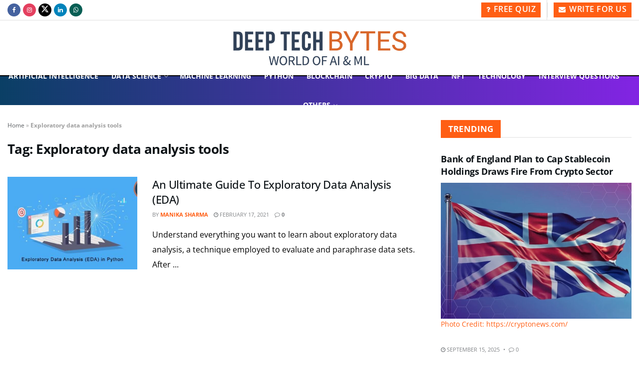

--- FILE ---
content_type: text/html; charset=UTF-8
request_url: https://deeptechbytes.com/tag/exploratory-data-analysis-tools/
body_size: 28820
content:
<!doctype html>
<!--[if lt IE 7]> <html class="no-js lt-ie9 lt-ie8 lt-ie7" lang="en-US"> <![endif]-->
<!--[if IE 7]>    <html class="no-js lt-ie9 lt-ie8" lang="en-US"> <![endif]-->
<!--[if IE 8]>    <html class="no-js lt-ie9" lang="en-US"> <![endif]-->
<!--[if IE 9]>    <html class="no-js lt-ie10" lang="en-US"> <![endif]-->
<!--[if gt IE 8]><!--> <html class="no-js" lang="en-US"> <!--<![endif]-->
<head>
    <meta http-equiv="Content-Type" content="text/html; charset=UTF-8" />
    <meta name='viewport' content='width=device-width, initial-scale=1, user-scalable=yes' />
    <link rel="profile" href="http://gmpg.org/xfn/11" />
    <link rel="pingback" href="https://deeptechbytes.com/xmlrpc.php" />
    <meta name="theme-color" content="#ff5e14">
             <meta name="msapplication-navbutton-color" content="#ff5e14">
             <meta name="apple-mobile-web-app-status-bar-style" content="#ff5e14"><meta name='robots' content='index, follow, max-image-preview:large, max-snippet:-1, max-video-preview:-1' />
			<script type="text/javascript">
			  var jnews_ajax_url = '/?ajax-request=jnews'
			</script>
			<script type="text/javascript">;window.jnews=window.jnews||{},window.jnews.library=window.jnews.library||{},window.jnews.library=function(){"use strict";var e=this;e.win=window,e.doc=document,e.noop=function(){},e.globalBody=e.doc.getElementsByTagName("body")[0],e.globalBody=e.globalBody?e.globalBody:e.doc,e.win.jnewsDataStorage=e.win.jnewsDataStorage||{_storage:new WeakMap,put:function(e,t,n){this._storage.has(e)||this._storage.set(e,new Map),this._storage.get(e).set(t,n)},get:function(e,t){return this._storage.get(e).get(t)},has:function(e,t){return this._storage.has(e)&&this._storage.get(e).has(t)},remove:function(e,t){var n=this._storage.get(e).delete(t);return 0===!this._storage.get(e).size&&this._storage.delete(e),n}},e.windowWidth=function(){return e.win.innerWidth||e.docEl.clientWidth||e.globalBody.clientWidth},e.windowHeight=function(){return e.win.innerHeight||e.docEl.clientHeight||e.globalBody.clientHeight},e.requestAnimationFrame=e.win.requestAnimationFrame||e.win.webkitRequestAnimationFrame||e.win.mozRequestAnimationFrame||e.win.msRequestAnimationFrame||window.oRequestAnimationFrame||function(e){return setTimeout(e,1e3/60)},e.cancelAnimationFrame=e.win.cancelAnimationFrame||e.win.webkitCancelAnimationFrame||e.win.webkitCancelRequestAnimationFrame||e.win.mozCancelAnimationFrame||e.win.msCancelRequestAnimationFrame||e.win.oCancelRequestAnimationFrame||function(e){clearTimeout(e)},e.classListSupport="classList"in document.createElement("_"),e.hasClass=e.classListSupport?function(e,t){return e.classList.contains(t)}:function(e,t){return e.className.indexOf(t)>=0},e.addClass=e.classListSupport?function(t,n){e.hasClass(t,n)||t.classList.add(n)}:function(t,n){e.hasClass(t,n)||(t.className+=" "+n)},e.removeClass=e.classListSupport?function(t,n){e.hasClass(t,n)&&t.classList.remove(n)}:function(t,n){e.hasClass(t,n)&&(t.className=t.className.replace(n,""))},e.objKeys=function(e){var t=[];for(var n in e)Object.prototype.hasOwnProperty.call(e,n)&&t.push(n);return t},e.isObjectSame=function(e,t){var n=!0;return JSON.stringify(e)!==JSON.stringify(t)&&(n=!1),n},e.extend=function(){for(var e,t,n,o=arguments[0]||{},i=1,a=arguments.length;i<a;i++)if(null!==(e=arguments[i]))for(t in e)o!==(n=e[t])&&void 0!==n&&(o[t]=n);return o},e.dataStorage=e.win.jnewsDataStorage,e.isVisible=function(e){return 0!==e.offsetWidth&&0!==e.offsetHeight||e.getBoundingClientRect().length},e.getHeight=function(e){return e.offsetHeight||e.clientHeight||e.getBoundingClientRect().height},e.getWidth=function(e){return e.offsetWidth||e.clientWidth||e.getBoundingClientRect().width},e.supportsPassive=!1;try{var t=Object.defineProperty({},"passive",{get:function(){e.supportsPassive=!0}});"createEvent"in e.doc?e.win.addEventListener("test",null,t):"fireEvent"in e.doc&&e.win.attachEvent("test",null)}catch(e){}e.passiveOption=!!e.supportsPassive&&{passive:!0},e.setStorage=function(e,t){e="jnews-"+e;var n={expired:Math.floor(((new Date).getTime()+432e5)/1e3)};t=Object.assign(n,t);localStorage.setItem(e,JSON.stringify(t))},e.getStorage=function(e){e="jnews-"+e;var t=localStorage.getItem(e);return null!==t&&0<t.length?JSON.parse(localStorage.getItem(e)):{}},e.expiredStorage=function(){var t,n="jnews-";for(var o in localStorage)o.indexOf(n)>-1&&"undefined"!==(t=e.getStorage(o.replace(n,""))).expired&&t.expired<Math.floor((new Date).getTime()/1e3)&&localStorage.removeItem(o)},e.addEvents=function(t,n,o){for(var i in n){var a=["touchstart","touchmove"].indexOf(i)>=0&&!o&&e.passiveOption;"createEvent"in e.doc?t.addEventListener(i,n[i],a):"fireEvent"in e.doc&&t.attachEvent("on"+i,n[i])}},e.removeEvents=function(t,n){for(var o in n)"createEvent"in e.doc?t.removeEventListener(o,n[o]):"fireEvent"in e.doc&&t.detachEvent("on"+o,n[o])},e.triggerEvents=function(t,n,o){var i;o=o||{detail:null};return"createEvent"in e.doc?(!(i=e.doc.createEvent("CustomEvent")||new CustomEvent(n)).initCustomEvent||i.initCustomEvent(n,!0,!1,o),void t.dispatchEvent(i)):"fireEvent"in e.doc?((i=e.doc.createEventObject()).eventType=n,void t.fireEvent("on"+i.eventType,i)):void 0},e.getParents=function(t,n){void 0===n&&(n=e.doc);for(var o=[],i=t.parentNode,a=!1;!a;)if(i){var r=i;r.querySelectorAll(n).length?a=!0:(o.push(r),i=r.parentNode)}else o=[],a=!0;return o},e.forEach=function(e,t,n){for(var o=0,i=e.length;o<i;o++)t.call(n,e[o],o)},e.getText=function(e){return e.innerText||e.textContent},e.setText=function(e,t){var n="object"==typeof t?t.innerText||t.textContent:t;e.innerText&&(e.innerText=n),e.textContent&&(e.textContent=n)},e.httpBuildQuery=function(t){return e.objKeys(t).reduce(function t(n){var o=arguments.length>1&&void 0!==arguments[1]?arguments[1]:null;return function(i,a){var r=n[a];a=encodeURIComponent(a);var s=o?"".concat(o,"[").concat(a,"]"):a;return null==r||"function"==typeof r?(i.push("".concat(s,"=")),i):["number","boolean","string"].includes(typeof r)?(i.push("".concat(s,"=").concat(encodeURIComponent(r))),i):(i.push(e.objKeys(r).reduce(t(r,s),[]).join("&")),i)}}(t),[]).join("&")},e.get=function(t,n,o,i){return o="function"==typeof o?o:e.noop,e.ajax("GET",t,n,o,i)},e.post=function(t,n,o,i){return o="function"==typeof o?o:e.noop,e.ajax("POST",t,n,o,i)},e.ajax=function(t,n,o,i,a){var r=new XMLHttpRequest,s=n,c=e.httpBuildQuery(o);if(t=-1!=["GET","POST"].indexOf(t)?t:"GET",r.open(t,s+("GET"==t?"?"+c:""),!0),"POST"==t&&r.setRequestHeader("Content-type","application/x-www-form-urlencoded"),r.setRequestHeader("X-Requested-With","XMLHttpRequest"),r.onreadystatechange=function(){4===r.readyState&&200<=r.status&&300>r.status&&"function"==typeof i&&i.call(void 0,r.response)},void 0!==a&&!a){return{xhr:r,send:function(){r.send("POST"==t?c:null)}}}return r.send("POST"==t?c:null),{xhr:r}},e.scrollTo=function(t,n,o){function i(e,t,n){this.start=this.position(),this.change=e-this.start,this.currentTime=0,this.increment=20,this.duration=void 0===n?500:n,this.callback=t,this.finish=!1,this.animateScroll()}return Math.easeInOutQuad=function(e,t,n,o){return(e/=o/2)<1?n/2*e*e+t:-n/2*(--e*(e-2)-1)+t},i.prototype.stop=function(){this.finish=!0},i.prototype.move=function(t){e.doc.documentElement.scrollTop=t,e.globalBody.parentNode.scrollTop=t,e.globalBody.scrollTop=t},i.prototype.position=function(){return e.doc.documentElement.scrollTop||e.globalBody.parentNode.scrollTop||e.globalBody.scrollTop},i.prototype.animateScroll=function(){this.currentTime+=this.increment;var t=Math.easeInOutQuad(this.currentTime,this.start,this.change,this.duration);this.move(t),this.currentTime<this.duration&&!this.finish?e.requestAnimationFrame.call(e.win,this.animateScroll.bind(this)):this.callback&&"function"==typeof this.callback&&this.callback()},new i(t,n,o)},e.unwrap=function(t){var n,o=t;e.forEach(t,(function(e,t){n?n+=e:n=e})),o.replaceWith(n)},e.performance={start:function(e){performance.mark(e+"Start")},stop:function(e){performance.mark(e+"End"),performance.measure(e,e+"Start",e+"End")}},e.fps=function(){var t=0,n=0,o=0;!function(){var i=t=0,a=0,r=0,s=document.getElementById("fpsTable"),c=function(t){void 0===document.getElementsByTagName("body")[0]?e.requestAnimationFrame.call(e.win,(function(){c(t)})):document.getElementsByTagName("body")[0].appendChild(t)};null===s&&((s=document.createElement("div")).style.position="fixed",s.style.top="120px",s.style.left="10px",s.style.width="100px",s.style.height="20px",s.style.border="1px solid black",s.style.fontSize="11px",s.style.zIndex="100000",s.style.backgroundColor="white",s.id="fpsTable",c(s));var l=function(){o++,n=Date.now(),(a=(o/(r=(n-t)/1e3)).toPrecision(2))!=i&&(i=a,s.innerHTML=i+"fps"),1<r&&(t=n,o=0),e.requestAnimationFrame.call(e.win,l)};l()}()},e.instr=function(e,t){for(var n=0;n<t.length;n++)if(-1!==e.toLowerCase().indexOf(t[n].toLowerCase()))return!0},e.winLoad=function(t,n){function o(o){if("complete"===e.doc.readyState||"interactive"===e.doc.readyState)return!o||n?setTimeout(t,n||1):t(o),1}o()||e.addEvents(e.win,{load:o})},e.docReady=function(t,n){function o(o){if("complete"===e.doc.readyState||"interactive"===e.doc.readyState)return!o||n?setTimeout(t,n||1):t(o),1}o()||e.addEvents(e.doc,{DOMContentLoaded:o})},e.fireOnce=function(){e.docReady((function(){e.assets=e.assets||[],e.assets.length&&(e.boot(),e.load_assets())}),50)},e.boot=function(){e.length&&e.doc.querySelectorAll("style[media]").forEach((function(e){"not all"==e.getAttribute("media")&&e.removeAttribute("media")}))},e.create_js=function(t,n){var o=e.doc.createElement("script");switch(o.setAttribute("src",t),n){case"defer":o.setAttribute("defer",!0);break;case"async":o.setAttribute("async",!0);break;case"deferasync":o.setAttribute("defer",!0),o.setAttribute("async",!0)}e.globalBody.appendChild(o)},e.load_assets=function(){"object"==typeof e.assets&&e.forEach(e.assets.slice(0),(function(t,n){var o="";t.defer&&(o+="defer"),t.async&&(o+="async"),e.create_js(t.url,o);var i=e.assets.indexOf(t);i>-1&&e.assets.splice(i,1)})),e.assets=jnewsoption.au_scripts=window.jnewsads=[]},e.setCookie=function(e,t,n){var o="";if(n){var i=new Date;i.setTime(i.getTime()+24*n*60*60*1e3),o="; expires="+i.toUTCString()}document.cookie=e+"="+(t||"")+o+"; path=/"},e.getCookie=function(e){for(var t=e+"=",n=document.cookie.split(";"),o=0;o<n.length;o++){for(var i=n[o];" "==i.charAt(0);)i=i.substring(1,i.length);if(0==i.indexOf(t))return i.substring(t.length,i.length)}return null},e.eraseCookie=function(e){document.cookie=e+"=; Path=/; Expires=Thu, 01 Jan 1970 00:00:01 GMT;"},e.docReady((function(){e.globalBody=e.globalBody==e.doc?e.doc.getElementsByTagName("body")[0]:e.globalBody,e.globalBody=e.globalBody?e.globalBody:e.doc})),e.winLoad((function(){e.winLoad((function(){var t=!1;if(void 0!==window.jnewsadmin)if(void 0!==window.file_version_checker){var n=e.objKeys(window.file_version_checker);n.length?n.forEach((function(e){t||"10.0.4"===window.file_version_checker[e]||(t=!0)})):t=!0}else t=!0;t&&(window.jnewsHelper.getMessage(),window.jnewsHelper.getNotice())}),2500)}))},window.jnews.library=new window.jnews.library;</script>
	<!-- This site is optimized with the Yoast SEO Premium plugin v22.4 (Yoast SEO v25.3) - https://yoast.com/wordpress/plugins/seo/ -->
	<title>Exploratory data analysis tools Learn Artificial Intelligence and Machine Learning</title>
	<link rel="canonical" href="https://deeptechbytes.com/tag/exploratory-data-analysis-tools/" />
	<meta property="og:locale" content="en_US" />
	<meta property="og:type" content="article" />
	<meta property="og:title" content="Exploratory data analysis tools Archives" />
	<meta property="og:url" content="https://deeptechbytes.com/tag/exploratory-data-analysis-tools/" />
	<meta property="og:site_name" content="Learn Artificial Intelligence and Machine Learning" />
	<meta property="og:image" content="https://deeptechbytes.com/wp-content/uploads/2022/01/data-science-quiz.jpg" />
	<meta property="og:image:width" content="1208" />
	<meta property="og:image:height" content="761" />
	<meta property="og:image:type" content="image/jpeg" />
	<meta name="twitter:card" content="summary_large_image" />
	<meta name="twitter:site" content="@BytesDeeptech" />
	<script type="application/ld+json" class="yoast-schema-graph">{"@context":"https://schema.org","@graph":[{"@type":"CollectionPage","@id":"https://deeptechbytes.com/tag/exploratory-data-analysis-tools/","url":"https://deeptechbytes.com/tag/exploratory-data-analysis-tools/","name":"Exploratory data analysis tools Learn Artificial Intelligence and Machine Learning","isPartOf":{"@id":"https://deeptechbytes.com/#website"},"primaryImageOfPage":{"@id":"https://deeptechbytes.com/tag/exploratory-data-analysis-tools/#primaryimage"},"image":{"@id":"https://deeptechbytes.com/tag/exploratory-data-analysis-tools/#primaryimage"},"thumbnailUrl":"https://deeptechbytes.com/wp-content/uploads/2021/02/Exploratory-Data-Analysis.jpg","breadcrumb":{"@id":"https://deeptechbytes.com/tag/exploratory-data-analysis-tools/#breadcrumb"},"inLanguage":"en-US"},{"@type":"ImageObject","inLanguage":"en-US","@id":"https://deeptechbytes.com/tag/exploratory-data-analysis-tools/#primaryimage","url":"https://deeptechbytes.com/wp-content/uploads/2021/02/Exploratory-Data-Analysis.jpg","contentUrl":"https://deeptechbytes.com/wp-content/uploads/2021/02/Exploratory-Data-Analysis.jpg","width":1280,"height":710,"caption":"Exploratory-Data-Analysis"},{"@type":"BreadcrumbList","@id":"https://deeptechbytes.com/tag/exploratory-data-analysis-tools/#breadcrumb","itemListElement":[{"@type":"ListItem","position":1,"name":"Home","item":"https://deeptechbytes.com/"},{"@type":"ListItem","position":2,"name":"Exploratory data analysis tools"}]},{"@type":"WebSite","@id":"https://deeptechbytes.com/#website","url":"https://deeptechbytes.com/","name":"Learn Artificial Intelligence and Machine Learning","description":"Deep Tech Bytes","publisher":{"@id":"https://deeptechbytes.com/#organization"},"alternateName":"Deep Tech Bytes","potentialAction":[{"@type":"SearchAction","target":{"@type":"EntryPoint","urlTemplate":"https://deeptechbytes.com/?s={search_term_string}"},"query-input":{"@type":"PropertyValueSpecification","valueRequired":true,"valueName":"search_term_string"}}],"inLanguage":"en-US"},{"@type":"Organization","@id":"https://deeptechbytes.com/#organization","name":"Deep Tech Bytes","alternateName":"DTB","url":"https://deeptechbytes.com/","logo":{"@type":"ImageObject","inLanguage":"en-US","@id":"https://deeptechbytes.com/#/schema/logo/image/","url":"https://deeptechbytes.com/wp-content/uploads/2022/10/deeptech-bytes-logo1.jpg","contentUrl":"https://deeptechbytes.com/wp-content/uploads/2022/10/deeptech-bytes-logo1.jpg","width":353,"height":75,"caption":"Deep Tech Bytes"},"image":{"@id":"https://deeptechbytes.com/#/schema/logo/image/"},"sameAs":["https://www.facebook.com/deeptechbytes","https://x.com/BytesDeeptech","https://www.instagram.com/deeptechbytes/","https://www.linkedin.com/company/deeptech-bytes/"],"publishingPrinciples":"https://deeptechbytes.com/terms-of-service/","actionableFeedbackPolicy":"https://deeptechbytes.com/terms-of-service/","ethicsPolicy":"https://deeptechbytes.com/privacy-policy-2/"}]}</script>
	<!-- / Yoast SEO Premium plugin. -->


<link rel='dns-prefetch' href='//fonts.googleapis.com' />
<link rel='preconnect' href='https://fonts.gstatic.com' />
<link rel="alternate" type="application/rss+xml" title="Learn Artificial Intelligence and Machine Learning &raquo; Stories Feed" href="https://deeptechbytes.com/web-stories/feed/"><style id='wp-img-auto-sizes-contain-inline-css' type='text/css'>
img:is([sizes=auto i],[sizes^="auto," i]){contain-intrinsic-size:3000px 1500px}
/*# sourceURL=wp-img-auto-sizes-contain-inline-css */
</style>
<link rel='stylesheet' id='wp-block-library-css' href='https://deeptechbytes.com/wp-includes/css/dist/block-library/style.min.css?ver=6.9' type='text/css' media='all' />
<style id='global-styles-inline-css' type='text/css'>
:root{--wp--preset--aspect-ratio--square: 1;--wp--preset--aspect-ratio--4-3: 4/3;--wp--preset--aspect-ratio--3-4: 3/4;--wp--preset--aspect-ratio--3-2: 3/2;--wp--preset--aspect-ratio--2-3: 2/3;--wp--preset--aspect-ratio--16-9: 16/9;--wp--preset--aspect-ratio--9-16: 9/16;--wp--preset--color--black: #000000;--wp--preset--color--cyan-bluish-gray: #abb8c3;--wp--preset--color--white: #ffffff;--wp--preset--color--pale-pink: #f78da7;--wp--preset--color--vivid-red: #cf2e2e;--wp--preset--color--luminous-vivid-orange: #ff6900;--wp--preset--color--luminous-vivid-amber: #fcb900;--wp--preset--color--light-green-cyan: #7bdcb5;--wp--preset--color--vivid-green-cyan: #00d084;--wp--preset--color--pale-cyan-blue: #8ed1fc;--wp--preset--color--vivid-cyan-blue: #0693e3;--wp--preset--color--vivid-purple: #9b51e0;--wp--preset--gradient--vivid-cyan-blue-to-vivid-purple: linear-gradient(135deg,rgb(6,147,227) 0%,rgb(155,81,224) 100%);--wp--preset--gradient--light-green-cyan-to-vivid-green-cyan: linear-gradient(135deg,rgb(122,220,180) 0%,rgb(0,208,130) 100%);--wp--preset--gradient--luminous-vivid-amber-to-luminous-vivid-orange: linear-gradient(135deg,rgb(252,185,0) 0%,rgb(255,105,0) 100%);--wp--preset--gradient--luminous-vivid-orange-to-vivid-red: linear-gradient(135deg,rgb(255,105,0) 0%,rgb(207,46,46) 100%);--wp--preset--gradient--very-light-gray-to-cyan-bluish-gray: linear-gradient(135deg,rgb(238,238,238) 0%,rgb(169,184,195) 100%);--wp--preset--gradient--cool-to-warm-spectrum: linear-gradient(135deg,rgb(74,234,220) 0%,rgb(151,120,209) 20%,rgb(207,42,186) 40%,rgb(238,44,130) 60%,rgb(251,105,98) 80%,rgb(254,248,76) 100%);--wp--preset--gradient--blush-light-purple: linear-gradient(135deg,rgb(255,206,236) 0%,rgb(152,150,240) 100%);--wp--preset--gradient--blush-bordeaux: linear-gradient(135deg,rgb(254,205,165) 0%,rgb(254,45,45) 50%,rgb(107,0,62) 100%);--wp--preset--gradient--luminous-dusk: linear-gradient(135deg,rgb(255,203,112) 0%,rgb(199,81,192) 50%,rgb(65,88,208) 100%);--wp--preset--gradient--pale-ocean: linear-gradient(135deg,rgb(255,245,203) 0%,rgb(182,227,212) 50%,rgb(51,167,181) 100%);--wp--preset--gradient--electric-grass: linear-gradient(135deg,rgb(202,248,128) 0%,rgb(113,206,126) 100%);--wp--preset--gradient--midnight: linear-gradient(135deg,rgb(2,3,129) 0%,rgb(40,116,252) 100%);--wp--preset--font-size--small: 13px;--wp--preset--font-size--medium: 20px;--wp--preset--font-size--large: 36px;--wp--preset--font-size--x-large: 42px;--wp--preset--spacing--20: 0.44rem;--wp--preset--spacing--30: 0.67rem;--wp--preset--spacing--40: 1rem;--wp--preset--spacing--50: 1.5rem;--wp--preset--spacing--60: 2.25rem;--wp--preset--spacing--70: 3.38rem;--wp--preset--spacing--80: 5.06rem;--wp--preset--shadow--natural: 6px 6px 9px rgba(0, 0, 0, 0.2);--wp--preset--shadow--deep: 12px 12px 50px rgba(0, 0, 0, 0.4);--wp--preset--shadow--sharp: 6px 6px 0px rgba(0, 0, 0, 0.2);--wp--preset--shadow--outlined: 6px 6px 0px -3px rgb(255, 255, 255), 6px 6px rgb(0, 0, 0);--wp--preset--shadow--crisp: 6px 6px 0px rgb(0, 0, 0);}:where(.is-layout-flex){gap: 0.5em;}:where(.is-layout-grid){gap: 0.5em;}body .is-layout-flex{display: flex;}.is-layout-flex{flex-wrap: wrap;align-items: center;}.is-layout-flex > :is(*, div){margin: 0;}body .is-layout-grid{display: grid;}.is-layout-grid > :is(*, div){margin: 0;}:where(.wp-block-columns.is-layout-flex){gap: 2em;}:where(.wp-block-columns.is-layout-grid){gap: 2em;}:where(.wp-block-post-template.is-layout-flex){gap: 1.25em;}:where(.wp-block-post-template.is-layout-grid){gap: 1.25em;}.has-black-color{color: var(--wp--preset--color--black) !important;}.has-cyan-bluish-gray-color{color: var(--wp--preset--color--cyan-bluish-gray) !important;}.has-white-color{color: var(--wp--preset--color--white) !important;}.has-pale-pink-color{color: var(--wp--preset--color--pale-pink) !important;}.has-vivid-red-color{color: var(--wp--preset--color--vivid-red) !important;}.has-luminous-vivid-orange-color{color: var(--wp--preset--color--luminous-vivid-orange) !important;}.has-luminous-vivid-amber-color{color: var(--wp--preset--color--luminous-vivid-amber) !important;}.has-light-green-cyan-color{color: var(--wp--preset--color--light-green-cyan) !important;}.has-vivid-green-cyan-color{color: var(--wp--preset--color--vivid-green-cyan) !important;}.has-pale-cyan-blue-color{color: var(--wp--preset--color--pale-cyan-blue) !important;}.has-vivid-cyan-blue-color{color: var(--wp--preset--color--vivid-cyan-blue) !important;}.has-vivid-purple-color{color: var(--wp--preset--color--vivid-purple) !important;}.has-black-background-color{background-color: var(--wp--preset--color--black) !important;}.has-cyan-bluish-gray-background-color{background-color: var(--wp--preset--color--cyan-bluish-gray) !important;}.has-white-background-color{background-color: var(--wp--preset--color--white) !important;}.has-pale-pink-background-color{background-color: var(--wp--preset--color--pale-pink) !important;}.has-vivid-red-background-color{background-color: var(--wp--preset--color--vivid-red) !important;}.has-luminous-vivid-orange-background-color{background-color: var(--wp--preset--color--luminous-vivid-orange) !important;}.has-luminous-vivid-amber-background-color{background-color: var(--wp--preset--color--luminous-vivid-amber) !important;}.has-light-green-cyan-background-color{background-color: var(--wp--preset--color--light-green-cyan) !important;}.has-vivid-green-cyan-background-color{background-color: var(--wp--preset--color--vivid-green-cyan) !important;}.has-pale-cyan-blue-background-color{background-color: var(--wp--preset--color--pale-cyan-blue) !important;}.has-vivid-cyan-blue-background-color{background-color: var(--wp--preset--color--vivid-cyan-blue) !important;}.has-vivid-purple-background-color{background-color: var(--wp--preset--color--vivid-purple) !important;}.has-black-border-color{border-color: var(--wp--preset--color--black) !important;}.has-cyan-bluish-gray-border-color{border-color: var(--wp--preset--color--cyan-bluish-gray) !important;}.has-white-border-color{border-color: var(--wp--preset--color--white) !important;}.has-pale-pink-border-color{border-color: var(--wp--preset--color--pale-pink) !important;}.has-vivid-red-border-color{border-color: var(--wp--preset--color--vivid-red) !important;}.has-luminous-vivid-orange-border-color{border-color: var(--wp--preset--color--luminous-vivid-orange) !important;}.has-luminous-vivid-amber-border-color{border-color: var(--wp--preset--color--luminous-vivid-amber) !important;}.has-light-green-cyan-border-color{border-color: var(--wp--preset--color--light-green-cyan) !important;}.has-vivid-green-cyan-border-color{border-color: var(--wp--preset--color--vivid-green-cyan) !important;}.has-pale-cyan-blue-border-color{border-color: var(--wp--preset--color--pale-cyan-blue) !important;}.has-vivid-cyan-blue-border-color{border-color: var(--wp--preset--color--vivid-cyan-blue) !important;}.has-vivid-purple-border-color{border-color: var(--wp--preset--color--vivid-purple) !important;}.has-vivid-cyan-blue-to-vivid-purple-gradient-background{background: var(--wp--preset--gradient--vivid-cyan-blue-to-vivid-purple) !important;}.has-light-green-cyan-to-vivid-green-cyan-gradient-background{background: var(--wp--preset--gradient--light-green-cyan-to-vivid-green-cyan) !important;}.has-luminous-vivid-amber-to-luminous-vivid-orange-gradient-background{background: var(--wp--preset--gradient--luminous-vivid-amber-to-luminous-vivid-orange) !important;}.has-luminous-vivid-orange-to-vivid-red-gradient-background{background: var(--wp--preset--gradient--luminous-vivid-orange-to-vivid-red) !important;}.has-very-light-gray-to-cyan-bluish-gray-gradient-background{background: var(--wp--preset--gradient--very-light-gray-to-cyan-bluish-gray) !important;}.has-cool-to-warm-spectrum-gradient-background{background: var(--wp--preset--gradient--cool-to-warm-spectrum) !important;}.has-blush-light-purple-gradient-background{background: var(--wp--preset--gradient--blush-light-purple) !important;}.has-blush-bordeaux-gradient-background{background: var(--wp--preset--gradient--blush-bordeaux) !important;}.has-luminous-dusk-gradient-background{background: var(--wp--preset--gradient--luminous-dusk) !important;}.has-pale-ocean-gradient-background{background: var(--wp--preset--gradient--pale-ocean) !important;}.has-electric-grass-gradient-background{background: var(--wp--preset--gradient--electric-grass) !important;}.has-midnight-gradient-background{background: var(--wp--preset--gradient--midnight) !important;}.has-small-font-size{font-size: var(--wp--preset--font-size--small) !important;}.has-medium-font-size{font-size: var(--wp--preset--font-size--medium) !important;}.has-large-font-size{font-size: var(--wp--preset--font-size--large) !important;}.has-x-large-font-size{font-size: var(--wp--preset--font-size--x-large) !important;}
/*# sourceURL=global-styles-inline-css */
</style>

<style id='classic-theme-styles-inline-css' type='text/css'>
/*! This file is auto-generated */
.wp-block-button__link{color:#fff;background-color:#32373c;border-radius:9999px;box-shadow:none;text-decoration:none;padding:calc(.667em + 2px) calc(1.333em + 2px);font-size:1.125em}.wp-block-file__button{background:#32373c;color:#fff;text-decoration:none}
/*# sourceURL=/wp-includes/css/classic-themes.min.css */
</style>
<link rel='stylesheet' id='wc-captcha-frontend-css' href='https://deeptechbytes.com/wp-content/plugins/wc-captcha/css/frontend.css?ver=6.9' type='text/css' media='all' />
<link rel='stylesheet' id='ez-toc-css' href='https://deeptechbytes.com/wp-content/plugins/easy-table-of-contents/assets/css/screen.min.css?ver=2.0.74' type='text/css' media='all' />
<style id='ez-toc-inline-css' type='text/css'>
div#ez-toc-container .ez-toc-title {font-size: 120%;}div#ez-toc-container .ez-toc-title {font-weight: 500;}div#ez-toc-container ul li , div#ez-toc-container ul li a {font-size: 95%;}div#ez-toc-container ul li , div#ez-toc-container ul li a {font-weight: 500;}div#ez-toc-container nav ul ul li {font-size: 90%;}
.ez-toc-container-direction {direction: ltr;}.ez-toc-counter ul{counter-reset: item ;}.ez-toc-counter nav ul li a::before {content: counters(item, '.', decimal) '. ';display: inline-block;counter-increment: item;flex-grow: 0;flex-shrink: 0;margin-right: .2em; float: left; }.ez-toc-widget-direction {direction: ltr;}.ez-toc-widget-container ul{counter-reset: item ;}.ez-toc-widget-container nav ul li a::before {content: counters(item, '.', decimal) '. ';display: inline-block;counter-increment: item;flex-grow: 0;flex-shrink: 0;margin-right: .2em; float: left; }
/*# sourceURL=ez-toc-inline-css */
</style>
<link rel='stylesheet' id='jnews-parent-style-css' href='https://deeptechbytes.com/wp-content/themes/jnews/style.css?ver=6.9' type='text/css' media='all' />
<link rel='stylesheet' id='elementor-frontend-css' href='https://deeptechbytes.com/wp-content/plugins/elementor/assets/css/frontend.min.css?ver=3.29.2' type='text/css' media='all' />
<link rel='stylesheet' id='jeg_customizer_font-css' href='//fonts.googleapis.com/css?family=Open+Sans%3Areguler&#038;display=swap&#038;ver=1.3.0' type='text/css' media='all' />
<link rel='stylesheet' id='font-awesome-css' href='https://deeptechbytes.com/wp-content/plugins/elementor/assets/lib/font-awesome/css/font-awesome.min.css?ver=4.7.0' type='text/css' media='all' />
<link rel='stylesheet' id='jnews-frontend-css' href='https://deeptechbytes.com/wp-content/themes/jnews/assets/dist/frontend.min.css?ver=1.0.0' type='text/css' media='all' />
<link rel='stylesheet' id='jnews-elementor-css' href='https://deeptechbytes.com/wp-content/themes/jnews/assets/css/elementor-frontend.css?ver=1.0.0' type='text/css' media='all' />
<link rel='stylesheet' id='jnews-style-css' href='https://deeptechbytes.com/wp-content/themes/jnews-child/style.css?ver=1.0.0' type='text/css' media='all' />
<link rel='stylesheet' id='jnews-darkmode-css' href='https://deeptechbytes.com/wp-content/themes/jnews/assets/css/darkmode.css?ver=1.0.0' type='text/css' media='all' />
<link rel='stylesheet' id='jnews-scheme-css' href='https://deeptechbytes.com/wp-content/uploads/jnews/scheme.css?ver=1731742706' type='text/css' media='all' />
<script type="text/javascript" data-cfasync="false" src="https://deeptechbytes.com/wp-includes/js/jquery/jquery.min.js?ver=3.7.1" id="jquery-core-js"></script>
<script type="text/javascript" data-cfasync="false" src="https://deeptechbytes.com/wp-includes/js/jquery/jquery-migrate.min.js?ver=3.4.1" id="jquery-migrate-js"></script>
<script type="text/javascript" data-cfasync="false">__ARMAJAXURL = "https://deeptechbytes.com/wp-admin/admin-ajax.php";__ARMVIEWURL = "https://deeptechbytes.com/wp-content/plugins/armember/core/views";__ARMIMAGEURL = "https://deeptechbytes.com/wp-content/plugins/armember/images";__ARMISADMIN = [];__ARMSITEURL = "https://deeptechbytes.com";arm_activatelicense_msg="Please Activate ARMember License";arm_nolicense_msg= "Please Activate ARMember License.";loadActivityError = "There is an error while loading activities, please try again.";pinterestPermissionError = "The user has not grant permissions or closed the pop-up";pinterestError = "Oops, there was a problem for getting account information";clickToCopyError = "There is an error while copying, please try again";fbUserLoginError = "User has cancelled login or did not fully authorize.";closeAccountError = "There is an error while closing account, please try again.";invalidFileTypeError = "Sorry, this file type is not permitted for security reasons.";fileSizeError = "File is not allowed larger than {SIZE}.";fileUploadError = "There is an error in uploading file, Please try again.";coverRemoveConfirm = "Are you sure you want to remove cover photo?";profileRemoveConfirm = "Are you sure you want to remove profile photo?";errorPerformingAction = "There is an error while performing this action, please try again.";userSubscriptionCancel = "User&#039;s subscription has been canceled";ARM_Loding = "Loading..";Post_Publish ="After certain time of post is published";Post_Modify ="After certain time of post is modified";wentwrong ="Sorry, Something went wrong. Please try again.";bulkActionError = "Please select valid action.";bulkRecordsError ="Please select one or more records.";clearLoginAttempts ="Login attempts cleared successfully.";clearLoginHistory ="Login History cleared successfully.";nopasswordforimport ="Password can not be left blank.";delBadgeSuccess ="Badge has been deleted successfully.";delBadgeError ="There is an error while deleting Badge, please try again.";delAchievementBadgeSuccess ="Achievement badges has been deleted successfully.";delAchievementBadgeError ="There is an error while deleting achievement badges, please try again.";addUserAchievementSuccess ="User Achievement Added Successfully.";delUserBadgeSuccess ="User badge has been deleted successfully.";delUserBadgeError ="There is an error while deleting user badge, please try again.";delPlansSuccess ="Plan(s) has been deleted successfully.";delPlansError ="There is an error while deleting Plan(s), please try again.";delPlanError ="There is an error while deleting Plan, please try again.";stripePlanIDWarning ="If you leave this field blank, stripe will not be available in setup for recurring plan(s).";delSetupsSuccess ="Setup(s) has been deleted successfully.";delSetupsError ="There is an error while deleting Setup(s), please try again.";delSetupSuccess ="Setup has been deleted successfully.";delSetupError ="There is an error while deleting Setup, please try again.";delFormSetSuccess ="Form Set Deleted Successfully.";delFormSetError ="There is an error while deleting form set, please try again.";delFormSuccess ="Form deleted successfully.";delFormError ="There is an error while deleting form, please try again.";delRuleSuccess ="Rule has been deleted successfully.";delRuleError ="There is an error while deleting Rule, please try again.";delRulesSuccess ="Rule(s) has been deleted successfully.";delRulesError ="There is an error while deleting Rule(s), please try again.";prevTransactionError ="There is an error while generating preview of transaction detail, Please try again.";invoiceTransactionError ="There is an error while generating invoice of transaction detail, Please try again.";prevMemberDetailError ="There is an error while generating preview of members detail, Please try again.";prevMemberActivityError ="There is an error while displaying members activities detail, Please try again.";prevCustomCssError ="There is an error while displaying ARMember CSS Class Information, Please Try Again.";prevImportMemberDetailError ="Please upload appropriate file to import users.";delTransactionSuccess ="Transaction has been deleted successfully.";cancelSubscriptionSuccess ="Subscription has been canceled successfully.";delTransactionsSuccess ="Transaction(s) has been deleted successfully.";delAutoMessageSuccess ="Message has been deleted successfully.";delAutoMessageError ="There is an error while deleting Message, please try again.";delAutoMessagesSuccess ="Message(s) has been deleted successfully.";delAutoMessagesError ="There is an error while deleting Message(s), please try again.";delCouponSuccess ="Coupon has been deleted successfully.";delCouponError ="There is an error while deleting Coupon, please try again.";delCouponsSuccess ="Coupon(s) has been deleted successfully.";delCouponsError ="There is an error while deleting Coupon(s), please try again.";saveSettingsSuccess ="Settings has been saved successfully.";saveSettingsError ="There is an error while updating settings, please try again.";saveDefaultRuleSuccess ="Default Rules Saved Successfully.";saveDefaultRuleError ="There is an error while updating rules, please try again.";saveOptInsSuccess ="Opt-ins Settings Saved Successfully.";saveOptInsError ="There is an error while updating opt-ins settings, please try again.";delOptInsConfirm ="Are you sure to delete configuration?";delMemberActivityError ="There is an error while deleting member activities, please try again.";noTemplateError ="Template not found.";saveTemplateSuccess ="Template options has been saved successfully.";saveTemplateError ="There is an error while updating template options, please try again.";prevTemplateError ="There is an error while generating preview of template, Please try again.";addTemplateSuccess ="Template has been added successfully.";addTemplateError ="There is an error while adding template, please try again.";delTemplateSuccess ="Template has been deleted successfully.";delTemplateError ="There is an error while deleting template, please try again.";saveEmailTemplateSuccess ="Email Template Updated Successfully.";saveAutoMessageSuccess ="Message Updated Successfully.";saveBadgeSuccess ="Badges Updated Successfully.";addAchievementSuccess ="Achievements Added Successfully.";saveAchievementSuccess ="Achievements Updated Successfully.";addDripRuleSuccess ="Rule Added Successfully.";saveDripRuleSuccess ="Rule updated Successfully.";pastDateError ="Cannot Set Past Dates.";pastStartDateError ="Start date can not be earlier than current date.";pastExpireDateError ="Expire date can not be earlier than current date.";couponExpireDateError ="Expire date can not be earlier than start date.";uniqueformsetname ="This Set Name is already exist.";uniquesignupformname ="This Form Name is already exist.";installAddonError ="There is an error while installing addon, Please try again.";installAddonSuccess ="Addon installed successfully.";activeAddonError ="There is an error while activating addon, Please try again.";activeAddonSuccess ="Addon activated successfully.";deactiveAddonSuccess ="Addon deactivated successfully.";confirmCancelSubscription ="Are you sure you want to cancel subscription?";errorPerformingAction ="There is an error while performing this action, please try again.";arm_nothing_found ="Oops, nothing found.";delPaidPostSuccess ="Paid Post has been deleted successfully.";delPaidPostError ="There is an error while deleting Paid Post, please try again.";armEditCurrency ="Edit";armCustomCurrency ="Custom Currency";armFileViewFileTxt ="View File";armEnabledPayPerPost ="";REMOVEPAIDPOSTMESSAGE = "You cannot remove all paid post.";ARMCYCLELABEL = "Label";LABELERROR = "Label should not be blank"</script><script>(function(w,d,s,l,i){w[l]=w[l]||[];w[l].push({'gtm.start':
new Date().getTime(),event:'gtm.js'});var f=d.getElementsByTagName(s)[0],
j=d.createElement(s),dl=l!='dataLayer'?'&l='+l:'';j.async=true;j.src=
'https://www.googletagmanager.com/gtm.js?id='+i+dl;f.parentNode.insertBefore(j,f);
})(window,document,'script','dataLayer','GTM-N2SK35G');</script>


<meta name="p:domain_verify" content="138ce0cecfb24dd20c2015aa2f1fd2fa"/>
<meta name="yandex-verification" content="2fe591c64a654877" />
<meta name='dmca-site-verification' content='K1RGOGFOQVFaaHBFaDUxZXBiaVkvQT090' />
<meta name="generator" content="Elementor 3.29.2; features: e_font_icon_svg, additional_custom_breakpoints, e_local_google_fonts; settings: css_print_method-external, google_font-enabled, font_display-auto">
			<style>
				.e-con.e-parent:nth-of-type(n+4):not(.e-lazyloaded):not(.e-no-lazyload),
				.e-con.e-parent:nth-of-type(n+4):not(.e-lazyloaded):not(.e-no-lazyload) * {
					background-image: none !important;
				}
				@media screen and (max-height: 1024px) {
					.e-con.e-parent:nth-of-type(n+3):not(.e-lazyloaded):not(.e-no-lazyload),
					.e-con.e-parent:nth-of-type(n+3):not(.e-lazyloaded):not(.e-no-lazyload) * {
						background-image: none !important;
					}
				}
				@media screen and (max-height: 640px) {
					.e-con.e-parent:nth-of-type(n+2):not(.e-lazyloaded):not(.e-no-lazyload),
					.e-con.e-parent:nth-of-type(n+2):not(.e-lazyloaded):not(.e-no-lazyload) * {
						background-image: none !important;
					}
				}
			</style>
			<meta name="redi-version" content="1.2.7" /><script type='application/ld+json'>{"@context":"http:\/\/schema.org","@type":"Organization","@id":"https:\/\/deeptechbytes.com\/#organization","url":"https:\/\/deeptechbytes.com\/","name":"","logo":{"@type":"ImageObject","url":""},"sameAs":["https:\/\/www.facebook.com\/deeptechbytes","https:\/\/www.instagram.com\/deeptechbytes\/","https:\/\/twitter.com\/BytesDeeptech","https:\/\/www.linkedin.com\/company\/deeptech-bytes\/"," 919818020078"]}</script>
<script type='application/ld+json'>{"@context":"http:\/\/schema.org","@type":"WebSite","@id":"https:\/\/deeptechbytes.com\/#website","url":"https:\/\/deeptechbytes.com\/","name":"","potentialAction":{"@type":"SearchAction","target":"https:\/\/deeptechbytes.com\/?s={search_term_string}","query-input":"required name=search_term_string"}}</script>
<link rel="icon" href="https://deeptechbytes.com/wp-content/uploads/2022/10/cropped-favicon-1-1-32x32.png" sizes="32x32" />
<link rel="icon" href="https://deeptechbytes.com/wp-content/uploads/2022/10/cropped-favicon-1-1-192x192.png" sizes="192x192" />
<link rel="apple-touch-icon" href="https://deeptechbytes.com/wp-content/uploads/2022/10/cropped-favicon-1-1-180x180.png" />
<meta name="msapplication-TileImage" content="https://deeptechbytes.com/wp-content/uploads/2022/10/cropped-favicon-1-1-270x270.png" />
<style id="jeg_dynamic_css" type="text/css" data-type="jeg_custom-css">@media only screen and (min-width : 1200px) { .container, .jeg_vc_content > .vc_row, .jeg_vc_content > .wpb-content-wrapper > .vc_row, .jeg_vc_content > .vc_element > .vc_row, .jeg_vc_content > .wpb-content-wrapper > .vc_element > .vc_row, .jeg_vc_content > .vc_row[data-vc-full-width="true"]:not([data-vc-stretch-content="true"]) > .jeg-vc-wrapper, .jeg_vc_content > .wpb-content-wrapper > .vc_row[data-vc-full-width="true"]:not([data-vc-stretch-content="true"]) > .jeg-vc-wrapper, .jeg_vc_content > .vc_element > .vc_row[data-vc-full-width="true"]:not([data-vc-stretch-content="true"]) > .jeg-vc-wrapper, .jeg_vc_content > .wpb-content-wrapper > .vc_element > .vc_row[data-vc-full-width="true"]:not([data-vc-stretch-content="true"]) > .jeg-vc-wrapper { max-width : 1370px; } .elementor-section.elementor-section-boxed > .elementor-container { max-width : 1370px; }  } @media only screen and (min-width : 1441px) { .container, .jeg_vc_content > .vc_row, .jeg_vc_content > .wpb-content-wrapper > .vc_row, .jeg_vc_content > .vc_element > .vc_row, .jeg_vc_content > .wpb-content-wrapper > .vc_element > .vc_row, .jeg_vc_content > .vc_row[data-vc-full-width="true"]:not([data-vc-stretch-content="true"]) > .jeg-vc-wrapper, .jeg_vc_content > .wpb-content-wrapper > .vc_row[data-vc-full-width="true"]:not([data-vc-stretch-content="true"]) > .jeg-vc-wrapper, .jeg_vc_content > .vc_element > .vc_row[data-vc-full-width="true"]:not([data-vc-stretch-content="true"]) > .jeg-vc-wrapper, .jeg_vc_content > .wpb-content-wrapper > .vc_element > .vc_row[data-vc-full-width="true"]:not([data-vc-stretch-content="true"]) > .jeg-vc-wrapper { max-width : 1400px; } .elementor-section.elementor-section-boxed > .elementor-container { max-width : 1400px; }  } body { --j-body-color : #5b5f62; --j-accent-color : #ff5e14; --j-alt-color : #ff5e14; --j-heading-color : #0d1317; } body,.jeg_newsfeed_list .tns-outer .tns-controls button,.jeg_filter_button,.owl-carousel .owl-nav div,.jeg_readmore,.jeg_hero_style_7 .jeg_post_meta a,.widget_calendar thead th,.widget_calendar tfoot a,.jeg_socialcounter a,.entry-header .jeg_meta_like a,.entry-header .jeg_meta_comment a,.entry-header .jeg_meta_donation a,.entry-header .jeg_meta_bookmark a,.entry-content tbody tr:hover,.entry-content th,.jeg_splitpost_nav li:hover a,#breadcrumbs a,.jeg_author_socials a:hover,.jeg_footer_content a,.jeg_footer_bottom a,.jeg_cartcontent,.woocommerce .woocommerce-breadcrumb a { color : #5b5f62; } a, .jeg_menu_style_5>li>a:hover, .jeg_menu_style_5>li.sfHover>a, .jeg_menu_style_5>li.current-menu-item>a, .jeg_menu_style_5>li.current-menu-ancestor>a, .jeg_navbar .jeg_menu:not(.jeg_main_menu)>li>a:hover, .jeg_midbar .jeg_menu:not(.jeg_main_menu)>li>a:hover, .jeg_side_tabs li.active, .jeg_block_heading_5 strong, .jeg_block_heading_6 strong, .jeg_block_heading_7 strong, .jeg_block_heading_8 strong, .jeg_subcat_list li a:hover, .jeg_subcat_list li button:hover, .jeg_pl_lg_7 .jeg_thumb .jeg_post_category a, .jeg_pl_xs_2:before, .jeg_pl_xs_4 .jeg_postblock_content:before, .jeg_postblock .jeg_post_title a:hover, .jeg_hero_style_6 .jeg_post_title a:hover, .jeg_sidefeed .jeg_pl_xs_3 .jeg_post_title a:hover, .widget_jnews_popular .jeg_post_title a:hover, .jeg_meta_author a, .widget_archive li a:hover, .widget_pages li a:hover, .widget_meta li a:hover, .widget_recent_entries li a:hover, .widget_rss li a:hover, .widget_rss cite, .widget_categories li a:hover, .widget_categories li.current-cat>a, #breadcrumbs a:hover, .jeg_share_count .counts, .commentlist .bypostauthor>.comment-body>.comment-author>.fn, span.required, .jeg_review_title, .bestprice .price, .authorlink a:hover, .jeg_vertical_playlist .jeg_video_playlist_play_icon, .jeg_vertical_playlist .jeg_video_playlist_item.active .jeg_video_playlist_thumbnail:before, .jeg_horizontal_playlist .jeg_video_playlist_play, .woocommerce li.product .pricegroup .button, .widget_display_forums li a:hover, .widget_display_topics li:before, .widget_display_replies li:before, .widget_display_views li:before, .bbp-breadcrumb a:hover, .jeg_mobile_menu li.sfHover>a, .jeg_mobile_menu li a:hover, .split-template-6 .pagenum, .jeg_mobile_menu_style_5>li>a:hover, .jeg_mobile_menu_style_5>li.sfHover>a, .jeg_mobile_menu_style_5>li.current-menu-item>a, .jeg_mobile_menu_style_5>li.current-menu-ancestor>a, .jeg_mobile_menu.jeg_menu_dropdown li.open > div > a { color : #ff5e14; } .jeg_menu_style_1>li>a:before, .jeg_menu_style_2>li>a:before, .jeg_menu_style_3>li>a:before, .jeg_side_toggle, .jeg_slide_caption .jeg_post_category a, .jeg_slider_type_1_wrapper .tns-controls button.tns-next, .jeg_block_heading_1 .jeg_block_title span, .jeg_block_heading_2 .jeg_block_title span, .jeg_block_heading_3, .jeg_block_heading_4 .jeg_block_title span, .jeg_block_heading_6:after, .jeg_pl_lg_box .jeg_post_category a, .jeg_pl_md_box .jeg_post_category a, .jeg_readmore:hover, .jeg_thumb .jeg_post_category a, .jeg_block_loadmore a:hover, .jeg_postblock.alt .jeg_block_loadmore a:hover, .jeg_block_loadmore a.active, .jeg_postblock_carousel_2 .jeg_post_category a, .jeg_heroblock .jeg_post_category a, .jeg_pagenav_1 .page_number.active, .jeg_pagenav_1 .page_number.active:hover, input[type="submit"], .btn, .button, .widget_tag_cloud a:hover, .popularpost_item:hover .jeg_post_title a:before, .jeg_splitpost_4 .page_nav, .jeg_splitpost_5 .page_nav, .jeg_post_via a:hover, .jeg_post_source a:hover, .jeg_post_tags a:hover, .comment-reply-title small a:before, .comment-reply-title small a:after, .jeg_storelist .productlink, .authorlink li.active a:before, .jeg_footer.dark .socials_widget:not(.nobg) a:hover .fa,.jeg_footer.dark .socials_widget:not(.nobg) a:hover span.jeg-icon, div.jeg_breakingnews_title, .jeg_overlay_slider_bottom_wrapper .tns-controls button, .jeg_overlay_slider_bottom_wrapper .tns-controls button:hover, .jeg_vertical_playlist .jeg_video_playlist_current, .woocommerce span.onsale, .woocommerce #respond input#submit:hover, .woocommerce a.button:hover, .woocommerce button.button:hover, .woocommerce input.button:hover, .woocommerce #respond input#submit.alt, .woocommerce a.button.alt, .woocommerce button.button.alt, .woocommerce input.button.alt, .jeg_popup_post .caption, .jeg_footer.dark input[type="submit"], .jeg_footer.dark .btn, .jeg_footer.dark .button, .footer_widget.widget_tag_cloud a:hover, .jeg_inner_content .content-inner .jeg_post_category a:hover, #buddypress .standard-form button, #buddypress a.button, #buddypress input[type="submit"], #buddypress input[type="button"], #buddypress input[type="reset"], #buddypress ul.button-nav li a, #buddypress .generic-button a, #buddypress .generic-button button, #buddypress .comment-reply-link, #buddypress a.bp-title-button, #buddypress.buddypress-wrap .members-list li .user-update .activity-read-more a, div#buddypress .standard-form button:hover, div#buddypress a.button:hover, div#buddypress input[type="submit"]:hover, div#buddypress input[type="button"]:hover, div#buddypress input[type="reset"]:hover, div#buddypress ul.button-nav li a:hover, div#buddypress .generic-button a:hover, div#buddypress .generic-button button:hover, div#buddypress .comment-reply-link:hover, div#buddypress a.bp-title-button:hover, div#buddypress.buddypress-wrap .members-list li .user-update .activity-read-more a:hover, #buddypress #item-nav .item-list-tabs ul li a:before, .jeg_inner_content .jeg_meta_container .follow-wrapper a { background-color : #ff5e14; } .jeg_block_heading_7 .jeg_block_title span, .jeg_readmore:hover, .jeg_block_loadmore a:hover, .jeg_block_loadmore a.active, .jeg_pagenav_1 .page_number.active, .jeg_pagenav_1 .page_number.active:hover, .jeg_pagenav_3 .page_number:hover, .jeg_prevnext_post a:hover h3, .jeg_overlay_slider .jeg_post_category, .jeg_sidefeed .jeg_post.active, .jeg_vertical_playlist.jeg_vertical_playlist .jeg_video_playlist_item.active .jeg_video_playlist_thumbnail img, .jeg_horizontal_playlist .jeg_video_playlist_item.active { border-color : #ff5e14; } .jeg_tabpost_nav li.active, .woocommerce div.product .woocommerce-tabs ul.tabs li.active, .jeg_mobile_menu_style_1>li.current-menu-item a, .jeg_mobile_menu_style_1>li.current-menu-ancestor a, .jeg_mobile_menu_style_2>li.current-menu-item::after, .jeg_mobile_menu_style_2>li.current-menu-ancestor::after, .jeg_mobile_menu_style_3>li.current-menu-item::before, .jeg_mobile_menu_style_3>li.current-menu-ancestor::before { border-bottom-color : #ff5e14; } .jeg_post_share .jeg-icon svg { fill : #ff5e14; } .jeg_post_meta .fa, .jeg_post_meta .jpwt-icon, .entry-header .jeg_post_meta .fa, .jeg_review_stars, .jeg_price_review_list { color : #ff5e14; } .jeg_share_button.share-float.share-monocrhome a { background-color : #ff5e14; } h1,h2,h3,h4,h5,h6,.jeg_post_title a,.entry-header .jeg_post_title,.jeg_hero_style_7 .jeg_post_title a,.jeg_block_title,.jeg_splitpost_bar .current_title,.jeg_video_playlist_title,.gallery-caption,.jeg_push_notification_button>a.button { color : #0d1317; } .split-template-9 .pagenum, .split-template-10 .pagenum, .split-template-11 .pagenum, .split-template-12 .pagenum, .split-template-13 .pagenum, .split-template-15 .pagenum, .split-template-18 .pagenum, .split-template-20 .pagenum, .split-template-19 .current_title span, .split-template-20 .current_title span { background-color : #0d1317; } .jeg_topbar .jeg_nav_row, .jeg_topbar .jeg_search_no_expand .jeg_search_input { line-height : 40px; } .jeg_topbar .jeg_nav_row, .jeg_topbar .jeg_nav_icon { height : 40px; } .jeg_topbar, .jeg_topbar.dark, .jeg_topbar.custom { background : #ffffff; } .jeg_midbar { height : 110px; } .jeg_header .jeg_bottombar.jeg_navbar,.jeg_bottombar .jeg_nav_icon { height : 58px; } .jeg_header .jeg_bottombar.jeg_navbar, .jeg_header .jeg_bottombar .jeg_main_menu:not(.jeg_menu_style_1) > li > a, .jeg_header .jeg_bottombar .jeg_menu_style_1 > li, .jeg_header .jeg_bottombar .jeg_menu:not(.jeg_main_menu) > li > a { line-height : 58px; } .jeg_header .jeg_bottombar.jeg_navbar_wrapper:not(.jeg_navbar_boxed), .jeg_header .jeg_bottombar.jeg_navbar_boxed .jeg_nav_row { background : #ff5e14; background: -moz-linear-gradient(90deg, #0a3f65 0%, #8224e3 100%);background: -webkit-linear-gradient(90deg, #0a3f65 0%, #8224e3 100%);background: -o-linear-gradient(90deg, #0a3f65 0%, #8224e3 100%);background: -ms-linear-gradient(90deg, #0a3f65 0%, #8224e3 100%);background: linear-gradient(90deg, #0a3f65 0%, #8224e3 100%); } .jeg_header .jeg_bottombar, .jeg_header .jeg_bottombar.jeg_navbar_dark, .jeg_bottombar.jeg_navbar_boxed .jeg_nav_row, .jeg_bottombar.jeg_navbar_dark.jeg_navbar_boxed .jeg_nav_row { border-top-width : 2px; border-bottom-width : 0px; } .jeg_header_wrapper .jeg_bottombar, .jeg_header_wrapper .jeg_bottombar.jeg_navbar_dark, .jeg_bottombar.jeg_navbar_boxed .jeg_nav_row, .jeg_bottombar.jeg_navbar_dark.jeg_navbar_boxed .jeg_nav_row { border-top-color : #000000; } .jeg_header_sticky .jeg_navbar_wrapper:not(.jeg_navbar_boxed), .jeg_header_sticky .jeg_navbar_boxed .jeg_nav_row { background : #0d1317; } .jeg_stickybar, .jeg_stickybar.dark { border-bottom-width : 3px; } .jeg_stickybar, .jeg_stickybar.dark, .jeg_stickybar.jeg_navbar_boxed .jeg_nav_row { border-bottom-color : #3667ff; } .jeg_top_date { color : #6d7073; } .jeg_navbar_mobile_wrapper .jeg_nav_item a.jeg_mobile_toggle, .jeg_navbar_mobile_wrapper .dark .jeg_nav_item a.jeg_mobile_toggle { color : #000000; } .jeg_header .jeg_search_wrapper.search_icon .jeg_search_toggle { color : #000000; } .jeg_navbar_mobile .jeg_search_wrapper .jeg_search_toggle, .jeg_navbar_mobile .dark .jeg_search_wrapper .jeg_search_toggle { color : #000000; } .jeg_nav_search { width : 84%; } .jeg_header .jeg_menu.jeg_main_menu > li > a { color : #ffffff; } .jnews .jeg_header .jeg_menu.jeg_top_menu > li > a { color : #6d7073; } .jnews .jeg_header .jeg_menu.jeg_top_menu > li a:hover { color : #3452ff; } .jeg_footer_content,.jeg_footer.dark .jeg_footer_content { background-color : #0d1317; } .jeg_footer_secondary,.jeg_footer.dark .jeg_footer_secondary,.jeg_footer_bottom,.jeg_footer.dark .jeg_footer_bottom,.jeg_footer_sidecontent .jeg_footer_primary { color : #a9afb3; } .jeg_footer_bottom a,.jeg_footer.dark .jeg_footer_bottom a,.jeg_footer_secondary a,.jeg_footer.dark .jeg_footer_secondary a,.jeg_footer_sidecontent .jeg_footer_primary a,.jeg_footer_sidecontent.dark .jeg_footer_primary a { color : #a9afb3; } body,input,textarea,select,.chosen-container-single .chosen-single,.btn,.button { font-family: "Open Sans",Helvetica,Arial,sans-serif; } .jeg_header, .jeg_mobile_wrapper { font-family: "Open Sans",Helvetica,Arial,sans-serif; } .jeg_main_menu > li > a { font-family: "Open Sans",Helvetica,Arial,sans-serif; } h3.jeg_block_title, .jeg_footer .jeg_footer_heading h3, .jeg_footer .widget h2, .jeg_tabpost_nav li { font-family: "Open Sans",Helvetica,Arial,sans-serif; } .jeg_post_title, .entry-header .jeg_post_title, .jeg_single_tpl_2 .entry-header .jeg_post_title, .jeg_single_tpl_3 .entry-header .jeg_post_title, .jeg_single_tpl_6 .entry-header .jeg_post_title, .jeg_content .jeg_custom_title_wrapper .jeg_post_title { font-family: "Open Sans",Helvetica,Arial,sans-serif; } .jeg_post_excerpt p, .content-inner p { font-family: "Open Sans",Helvetica,Arial,sans-serif;line-height: 30px;  } </style><style type="text/css">
					.no_thumbnail .jeg_thumb,
					.thumbnail-container.no_thumbnail {
					    display: none !important;
					}
					.jeg_search_result .jeg_pl_xs_3.no_thumbnail .jeg_postblock_content,
					.jeg_sidefeed .jeg_pl_xs_3.no_thumbnail .jeg_postblock_content,
					.jeg_pl_sm.no_thumbnail .jeg_postblock_content {
					    margin-left: 0;
					}
					.jeg_postblock_11 .no_thumbnail .jeg_postblock_content,
					.jeg_postblock_12 .no_thumbnail .jeg_postblock_content,
					.jeg_postblock_12.jeg_col_3o3 .no_thumbnail .jeg_postblock_content  {
					    margin-top: 0;
					}
					.jeg_postblock_15 .jeg_pl_md_box.no_thumbnail .jeg_postblock_content,
					.jeg_postblock_19 .jeg_pl_md_box.no_thumbnail .jeg_postblock_content,
					.jeg_postblock_24 .jeg_pl_md_box.no_thumbnail .jeg_postblock_content,
					.jeg_sidefeed .jeg_pl_md_box .jeg_postblock_content {
					    position: relative;
					}
					.jeg_postblock_carousel_2 .no_thumbnail .jeg_post_title a,
					.jeg_postblock_carousel_2 .no_thumbnail .jeg_post_title a:hover,
					.jeg_postblock_carousel_2 .no_thumbnail .jeg_post_meta .fa {
					    color: #212121 !important;
					} 
					.jnews-dark-mode .jeg_postblock_carousel_2 .no_thumbnail .jeg_post_title a,
					.jnews-dark-mode .jeg_postblock_carousel_2 .no_thumbnail .jeg_post_title a:hover,
					.jnews-dark-mode .jeg_postblock_carousel_2 .no_thumbnail .jeg_post_meta .fa {
					    color: #fff !important;
					} 
				</style>		<style type="text/css" id="wp-custom-css">
			text-editor {
    color: #000000;
    font-family: var( --e-global-typography-text-font-family ), Sans-serif;
    font-weight: var( --e-global-typography-text-font-weight );
}
.jeg_authorbox {
    border: 1px solid #eee;
    padding: 30px 0;
    margin-bottom: 30px;
    background-color: #0A3F65;
   
}
.jeg_author_content {
    padding-right: 20px;
    margin-left: 150px;
    color: #ffffff;
}
.jeg_main_menu > li > a {
    font-family: Open Sans
;
    font-size: 14px;
}
.entry-content .intro-text {
    font-size: 22px !important;
    line-height: 1.7em !important;
    color: #212121;
    /* letter-spacing: -.01em; */
    font-weight: 500;
}
.jeg_heroblock_skew .jeg_heroblock_wrapper {
    height: 400px;
    margin-left: -3%!important;
    margin-right: -3%!important;
    -webkit-transform: skewX(-7deg);
    -ms-transform: skewX(-7deg);
    transform: skewX(-7deg);
}
.jeg_author_content p {
    margin-bottom: 1em;
    font-size: 16px;
    font-family: 'Open Sans
';
}
.jeg_pl_md_1 .jeg_post_title {
    font-size: 16px;
    font-weight: 500 !important;
    line-height: 1.4;
    margin: 0 0 5px;
}
.content-inner li, .wpb_text_column li {
    margin-bottom: 0.5em;
    font-family: Montserrat,Helvetica,Arial,sans-serif;
    line-height: 30px;
}
.entry-content h1, .entry-content h2, .entry-content h3, .entry-content h4, .entry-content h5, .entry-content h6 {
    font-weight: 500;
    font-family: Open Sans
;
}
.jeg_post_excerpt p, .content-inner p {
    font-family: Open Sans
;
    line-height: 30px;
    font-size: 16px;
	color:#000
}
.elementor-206 .elementor-element.elementor-element-99b1bfd .elementor-icon-list-text {
    color: #FFFFFF;
    font-family: 'Open Sans
';
    line-height: 30px;
    font-weight: 500;
}
.entry-header .jeg_post_title {
    color: #212121;
    font-weight: 500;
    font-size: 3em;
    line-height: 1.15;
    margin: 0 0 0.4em;
    letter-spacing: -.04em;
}
.jeg_cat_title, .jeg_page_title {
    font-weight: 500;
    font-size: 36px;
    margin: 0;
    line-height: 1.1;
    letter-spacing: -.04em;
}
.jeg_heroblock .jeg_post_title {
    font-size: 22px;
    font-weight: 500;
    margin: 0 auto 10px;
}
.jeg_pl_md_2 .jeg_post_title, .jeg_pl_md_3 .jeg_post_title {
    font-size: 22px;
    font-weight: 500;
    line-height: 1.4em;
    margin: 0 0 5px;
}
.jeg_pl_lg_2 .jeg_post_title, .jeg_pl_lg_3 .jeg_post_title {
    font-size: 22px;
    font-weight: 500;
    margin: 0 0 5px;
}
.jeg_single_tpl_2 .entry-header .jeg_post_title, .jeg_single_tpl_3 .entry-header .jeg_post_title, .jeg_single_tpl_6 .entry-header .jeg_post_title {
    font-size: 3em;
    line-height: 1.1;
}
.jeg_pl_sm .jeg_post_title {
    font-size: 15px;
    font-weight: 500;
    line-height: 1.4em;
    margin: 0 0 5px;
    letter-spacing: normal;
}
.jeg_pl_md_5 .jeg_post_title {
    font-size: 16px;
    font-weight: 500;
    line-height: 1.4em;
    margin: 0 0 5px;
}
.jeg_topbar .btn {
    height: 30px;
    line-height: 26px;
    font-size: 16px;
    /* letter-spacing: .5px; */
    font-weight: 600;
    padding: 0 10px;
}
.jeg_cat_subtitle {
    font-size: 16px;
    line-height: 30px;
    margin-bottom: 0;
    color: #000000;
}



.entry-header .jeg_post_meta {
    font-size: 13px;
    color: #000000;
    text-transform: none;
    display: block;
}
pre {
    color: #c0bfbf;
    background: #0a0a0a;
    border: 1px solid #eee;
    padding: 0.5em 1.5em;
    white-space: pre-wrap;
    word-wrap: break-word;
}		</style>
		<link rel='stylesheet' id='elementor-post-206-css' href='https://deeptechbytes.com/wp-content/uploads/elementor/css/post-206.css?ver=1749715803' type='text/css' media='all' />
<link rel='stylesheet' id='widget-heading-css' href='https://deeptechbytes.com/wp-content/plugins/elementor/assets/css/widget-heading.min.css?ver=3.29.2' type='text/css' media='all' />
<link rel='stylesheet' id='widget-icon-list-css' href='https://deeptechbytes.com/wp-content/plugins/elementor/assets/css/widget-icon-list.min.css?ver=3.29.2' type='text/css' media='all' />
<link rel='stylesheet' id='widget-social-icons-css' href='https://deeptechbytes.com/wp-content/plugins/elementor/assets/css/widget-social-icons.min.css?ver=3.29.2' type='text/css' media='all' />
<link rel='stylesheet' id='e-apple-webkit-css' href='https://deeptechbytes.com/wp-content/plugins/elementor/assets/css/conditionals/apple-webkit.min.css?ver=3.29.2' type='text/css' media='all' />
<link rel='stylesheet' id='elementor-post-7-css' href='https://deeptechbytes.com/wp-content/uploads/elementor/css/post-7.css?ver=1749715804' type='text/css' media='all' />
<link rel='stylesheet' id='elementor-gf-local-montserrat-css' href='https://deeptechbytes.com/wp-content/uploads/elementor/google-fonts/css/montserrat.css?ver=1743238624' type='text/css' media='all' />
<link rel='stylesheet' id='elementor-gf-local-opensans-css' href='https://deeptechbytes.com/wp-content/uploads/elementor/google-fonts/css/opensans.css?ver=1743238993' type='text/css' media='all' />
</head>
<body class="archive tag tag-exploratory-data-analysis-tools tag-255 wp-embed-responsive wp-theme-jnews wp-child-theme-jnews-child jeg_toggle_light jnews jsc_normal elementor-default elementor-kit-7">

    
    
    <div class="jeg_ad jeg_ad_top jnews_header_top_ads">
        <div class='ads-wrapper  '></div>    </div>

    <!-- The Main Wrapper
    ============================================= -->
    <div class="jeg_viewport">

        
        <div class="jeg_header_wrapper">
            <div class="jeg_header_instagram_wrapper">
    </div>

<!-- HEADER -->
<div class="jeg_header full">
    <div class="jeg_topbar jeg_container jeg_navbar_wrapper normal">
    <div class="container">
        <div class="jeg_nav_row">
            
                <div class="jeg_nav_col jeg_nav_left  jeg_nav_grow">
                    <div class="item_wrap jeg_nav_alignleft">
                        			<div
				class="jeg_nav_item socials_widget jeg_social_icon_block circle">
				<a href="https://www.facebook.com/deeptechbytes" target='_blank' rel='external noopener nofollow'  aria-label="Find us on Facebook" class="jeg_facebook"><i class="fa fa-facebook"></i> </a><a href="https://www.instagram.com/deeptechbytes/" target='_blank' rel='external noopener nofollow'  aria-label="Find us on Instagram" class="jeg_instagram"><i class="fa fa-instagram"></i> </a><a href="https://twitter.com/BytesDeeptech" target='_blank' rel='external noopener nofollow'  aria-label="Find us on Twitter" class="jeg_twitter"><i class="fa fa-twitter"><span class="jeg-icon icon-twitter"><svg xmlns="http://www.w3.org/2000/svg" height="1em" viewBox="0 0 512 512"><!--! Font Awesome Free 6.4.2 by @fontawesome - https://fontawesome.com License - https://fontawesome.com/license (Commercial License) Copyright 2023 Fonticons, Inc. --><path d="M389.2 48h70.6L305.6 224.2 487 464H345L233.7 318.6 106.5 464H35.8L200.7 275.5 26.8 48H172.4L272.9 180.9 389.2 48zM364.4 421.8h39.1L151.1 88h-42L364.4 421.8z"/></svg></span></i> </a><a href="https://www.linkedin.com/company/deeptech-bytes/" target='_blank' rel='external noopener nofollow'  aria-label="Find us on LinkedIn" class="jeg_linkedin"><i class="fa fa-linkedin"></i> </a><a href=" 919818020078" target='_blank' rel='external noopener nofollow'  aria-label="Find us on Whatsapp" class="jeg_whatsapp"><i class="fa fa-whatsapp"></i> </a>			</div>
			                    </div>
                </div>

                
                <div class="jeg_nav_col jeg_nav_center  jeg_nav_normal">
                    <div class="item_wrap jeg_nav_aligncenter">
                                            </div>
                </div>

                
                <div class="jeg_nav_col jeg_nav_right  jeg_nav_normal">
                    <div class="item_wrap jeg_nav_alignright">
                        <!-- Button -->
<div class="jeg_nav_item jeg_button_1">
    		<a href="https://deeptechbytes.com/free-data-science-practice-quiz/"
			class="btn default "
			target="_self"
			>
			<i class="fa fa-question"></i>
			Free Quiz		</a>
		</div><div class="jeg_separator separator1"></div><!-- Button -->
<div class="jeg_nav_item jeg_button_2">
    		<a href="https://deeptechbytes.com/write-for-us/"
			class="btn default "
			target="_self"
			>
			<i class="fa fa-envelope"></i>
			Write for Us		</a>
		</div>                    </div>
                </div>

                        </div>
    </div>
</div><!-- /.jeg_container --><div class="jeg_midbar jeg_container jeg_navbar_wrapper normal">
    <div class="container">
        <div class="jeg_nav_row">
            
                <div class="jeg_nav_col jeg_nav_left jeg_nav_normal">
                    <div class="item_wrap jeg_nav_aligncenter">
                                            </div>
                </div>

                
                <div class="jeg_nav_col jeg_nav_center jeg_nav_grow">
                    <div class="item_wrap jeg_nav_aligncenter">
                        <div class="jeg_nav_item jeg_logo jeg_desktop_logo">
			<div class="site-title">
			<a href="https://deeptechbytes.com/" aria-label="Visit Homepage" style="padding: 0px 0px 0px 0px;">
				<img class='jeg_logo_img' src="https://deeptechbytes.com/wp-content/uploads/2022/10/deeptech-bytes-logo1.jpg"  alt="Learn Artificial Intelligence and Machine Learning"data-light-src="https://deeptechbytes.com/wp-content/uploads/2022/10/deeptech-bytes-logo1.jpg" data-light-srcset="https://deeptechbytes.com/wp-content/uploads/2022/10/deeptech-bytes-logo1.jpg 1x,  2x" data-dark-src="https://deeptechbytes.com/wp-content/uploads/2022/10/deeptech-bytes-logo1.jpg" data-dark-srcset="https://deeptechbytes.com/wp-content/uploads/2022/10/deeptech-bytes-logo1.jpg 1x, https://deeptechbytes.com/wp-content/uploads/2022/10/deeptech-bytes-logo1.jpg 2x"width="353" height="75">			</a>
		</div>
	</div>
                    </div>
                </div>

                
                <div class="jeg_nav_col jeg_nav_right jeg_nav_normal">
                    <div class="item_wrap jeg_nav_aligncenter">
                                            </div>
                </div>

                        </div>
    </div>
</div><div class="jeg_bottombar jeg_navbar jeg_container jeg_navbar_wrapper  jeg_navbar_fitwidth jeg_navbar_dark">
    <div class="container">
        <div class="jeg_nav_row">
            
                <div class="jeg_nav_col jeg_nav_left jeg_nav_normal">
                    <div class="item_wrap jeg_nav_aligncenter">
                                            </div>
                </div>

                
                <div class="jeg_nav_col jeg_nav_center jeg_nav_grow">
                    <div class="item_wrap jeg_nav_aligncenter">
                        <div class="jeg_nav_item jeg_main_menu_wrapper">
<div class="jeg_mainmenu_wrap"><ul class="jeg_menu jeg_main_menu jeg_menu_style_1" data-animation="animate"><li id="menu-item-2732" class="menu-item menu-item-type-taxonomy menu-item-object-category menu-item-2732 bgnav" data-item-row="default" ><a href="https://deeptechbytes.com/category/artificial-intelligence/">Artificial Intelligence</a></li>
<li id="menu-item-2736" class="menu-item menu-item-type-taxonomy menu-item-object-category menu-item-has-children menu-item-2736 bgnav" data-item-row="default" ><a href="https://deeptechbytes.com/category/data-science/">Data Science</a>
<ul class="sub-menu">
	<li id="menu-item-2739" class="menu-item menu-item-type-taxonomy menu-item-object-category menu-item-2739 bgnav" data-item-row="default" ><a href="https://deeptechbytes.com/category/data-science/language-r/">Language R</a></li>
	<li id="menu-item-2738" class="menu-item menu-item-type-taxonomy menu-item-object-category menu-item-2738 bgnav" data-item-row="default" ><a href="https://deeptechbytes.com/category/data-science/deep-learning/">Deep Learning</a></li>
	<li id="menu-item-2746" class="menu-item menu-item-type-taxonomy menu-item-object-category menu-item-2746 bgnav" data-item-row="default" ><a href="https://deeptechbytes.com/category/tableau/">Tableau</a></li>
</ul>
</li>
<li id="menu-item-2742" class="menu-item menu-item-type-taxonomy menu-item-object-category menu-item-2742 bgnav" data-item-row="default" ><a href="https://deeptechbytes.com/category/machine-learning/">Machine Learning</a></li>
<li id="menu-item-2740" class="menu-item menu-item-type-taxonomy menu-item-object-category menu-item-2740 bgnav" data-item-row="default" ><a href="https://deeptechbytes.com/category/data-science/python/">Python</a></li>
<li id="menu-item-2733" class="menu-item menu-item-type-taxonomy menu-item-object-category menu-item-2733 bgnav" data-item-row="default" ><a href="https://deeptechbytes.com/category/blockchain/">Blockchain</a></li>
<li id="menu-item-2735" class="menu-item menu-item-type-taxonomy menu-item-object-category menu-item-2735 bgnav" data-item-row="default" ><a href="https://deeptechbytes.com/category/crypto/">Crypto</a></li>
<li id="menu-item-2737" class="menu-item menu-item-type-taxonomy menu-item-object-category menu-item-2737 bgnav" data-item-row="default" ><a href="https://deeptechbytes.com/category/data-science/big-data/">Big Data</a></li>
<li id="menu-item-2744" class="menu-item menu-item-type-taxonomy menu-item-object-category menu-item-2744 bgnav" data-item-row="default" ><a href="https://deeptechbytes.com/category/nft/">NFT</a></li>
<li id="menu-item-2747" class="menu-item menu-item-type-taxonomy menu-item-object-category menu-item-2747 bgnav" data-item-row="default" ><a href="https://deeptechbytes.com/category/technology/">Technology</a></li>
<li id="menu-item-2905" class="menu-item menu-item-type-taxonomy menu-item-object-category menu-item-2905 bgnav" data-item-row="default" ><a href="https://deeptechbytes.com/category/interview-questions/">Interview Questions</a></li>
<li id="menu-item-3381" class="menu-item menu-item-type-custom menu-item-object-custom menu-item-has-children menu-item-3381 bgnav" data-item-row="default" ><a href="#">Others</a>
<ul class="sub-menu">
	<li id="menu-item-2743" class="menu-item menu-item-type-taxonomy menu-item-object-category menu-item-2743 bgnav" data-item-row="default" ><a href="https://deeptechbytes.com/category/news/">News</a></li>
	<li id="menu-item-2745" class="menu-item menu-item-type-taxonomy menu-item-object-category menu-item-2745 bgnav" data-item-row="default" ><a href="https://deeptechbytes.com/category/startups/">Startups</a></li>
	<li id="menu-item-2734" class="menu-item menu-item-type-taxonomy menu-item-object-category menu-item-2734 bgnav" data-item-row="default" ><a href="https://deeptechbytes.com/category/books/">Books</a></li>
</ul>
</li>
</ul></div></div>
                    </div>
                </div>

                
                <div class="jeg_nav_col jeg_nav_right jeg_nav_normal">
                    <div class="item_wrap jeg_nav_aligncenter">
                                            </div>
                </div>

                        </div>
    </div>
</div></div><!-- /.jeg_header -->        </div>

        <div class="jeg_header_sticky">
            <div class="sticky_blankspace"></div>
<div class="jeg_header full">
    <div class="jeg_container">
        <div data-mode="scroll" class="jeg_stickybar jeg_navbar jeg_navbar_wrapper jeg_navbar_normal jeg_navbar_fitwidth jeg_navbar_dark">
            <div class="container">
    <div class="jeg_nav_row">
        
            <div class="jeg_nav_col jeg_nav_left jeg_nav_normal">
                <div class="item_wrap jeg_nav_aligncenter">
                                    </div>
            </div>

            
            <div class="jeg_nav_col jeg_nav_center jeg_nav_grow">
                <div class="item_wrap jeg_nav_aligncenter">
                    <div class="jeg_nav_item jeg_main_menu_wrapper">
<div class="jeg_mainmenu_wrap"><ul class="jeg_menu jeg_main_menu jeg_menu_style_1" data-animation="animate"><li id="menu-item-2732" class="menu-item menu-item-type-taxonomy menu-item-object-category menu-item-2732 bgnav" data-item-row="default" ><a href="https://deeptechbytes.com/category/artificial-intelligence/">Artificial Intelligence</a></li>
<li id="menu-item-2736" class="menu-item menu-item-type-taxonomy menu-item-object-category menu-item-has-children menu-item-2736 bgnav" data-item-row="default" ><a href="https://deeptechbytes.com/category/data-science/">Data Science</a>
<ul class="sub-menu">
	<li id="menu-item-2739" class="menu-item menu-item-type-taxonomy menu-item-object-category menu-item-2739 bgnav" data-item-row="default" ><a href="https://deeptechbytes.com/category/data-science/language-r/">Language R</a></li>
	<li id="menu-item-2738" class="menu-item menu-item-type-taxonomy menu-item-object-category menu-item-2738 bgnav" data-item-row="default" ><a href="https://deeptechbytes.com/category/data-science/deep-learning/">Deep Learning</a></li>
	<li id="menu-item-2746" class="menu-item menu-item-type-taxonomy menu-item-object-category menu-item-2746 bgnav" data-item-row="default" ><a href="https://deeptechbytes.com/category/tableau/">Tableau</a></li>
</ul>
</li>
<li id="menu-item-2742" class="menu-item menu-item-type-taxonomy menu-item-object-category menu-item-2742 bgnav" data-item-row="default" ><a href="https://deeptechbytes.com/category/machine-learning/">Machine Learning</a></li>
<li id="menu-item-2740" class="menu-item menu-item-type-taxonomy menu-item-object-category menu-item-2740 bgnav" data-item-row="default" ><a href="https://deeptechbytes.com/category/data-science/python/">Python</a></li>
<li id="menu-item-2733" class="menu-item menu-item-type-taxonomy menu-item-object-category menu-item-2733 bgnav" data-item-row="default" ><a href="https://deeptechbytes.com/category/blockchain/">Blockchain</a></li>
<li id="menu-item-2735" class="menu-item menu-item-type-taxonomy menu-item-object-category menu-item-2735 bgnav" data-item-row="default" ><a href="https://deeptechbytes.com/category/crypto/">Crypto</a></li>
<li id="menu-item-2737" class="menu-item menu-item-type-taxonomy menu-item-object-category menu-item-2737 bgnav" data-item-row="default" ><a href="https://deeptechbytes.com/category/data-science/big-data/">Big Data</a></li>
<li id="menu-item-2744" class="menu-item menu-item-type-taxonomy menu-item-object-category menu-item-2744 bgnav" data-item-row="default" ><a href="https://deeptechbytes.com/category/nft/">NFT</a></li>
<li id="menu-item-2747" class="menu-item menu-item-type-taxonomy menu-item-object-category menu-item-2747 bgnav" data-item-row="default" ><a href="https://deeptechbytes.com/category/technology/">Technology</a></li>
<li id="menu-item-2905" class="menu-item menu-item-type-taxonomy menu-item-object-category menu-item-2905 bgnav" data-item-row="default" ><a href="https://deeptechbytes.com/category/interview-questions/">Interview Questions</a></li>
<li id="menu-item-3381" class="menu-item menu-item-type-custom menu-item-object-custom menu-item-has-children menu-item-3381 bgnav" data-item-row="default" ><a href="#">Others</a>
<ul class="sub-menu">
	<li id="menu-item-2743" class="menu-item menu-item-type-taxonomy menu-item-object-category menu-item-2743 bgnav" data-item-row="default" ><a href="https://deeptechbytes.com/category/news/">News</a></li>
	<li id="menu-item-2745" class="menu-item menu-item-type-taxonomy menu-item-object-category menu-item-2745 bgnav" data-item-row="default" ><a href="https://deeptechbytes.com/category/startups/">Startups</a></li>
	<li id="menu-item-2734" class="menu-item menu-item-type-taxonomy menu-item-object-category menu-item-2734 bgnav" data-item-row="default" ><a href="https://deeptechbytes.com/category/books/">Books</a></li>
</ul>
</li>
</ul></div></div>
                </div>
            </div>

            
            <div class="jeg_nav_col jeg_nav_right jeg_nav_normal">
                <div class="item_wrap jeg_nav_alignright">
                                    </div>
            </div>

                </div>
</div>        </div>
    </div>
</div>
        </div>

        <div class="jeg_navbar_mobile_wrapper">
            <div class="jeg_navbar_mobile" data-mode="scroll">
    <div class="jeg_mobile_bottombar jeg_mobile_midbar jeg_container normal">
    <div class="container">
        <div class="jeg_nav_row">
            
                <div class="jeg_nav_col jeg_nav_left jeg_nav_normal">
                    <div class="item_wrap jeg_nav_alignleft">
                        <div class="jeg_nav_item">
    <a href="#" aria-label="Show Menu" class="toggle_btn jeg_mobile_toggle"><i class="fa fa-bars"></i></a>
</div>                    </div>
                </div>

                
                <div class="jeg_nav_col jeg_nav_center jeg_nav_grow">
                    <div class="item_wrap jeg_nav_aligncenter">
                        <div class="jeg_nav_item jeg_mobile_logo">
			<div class="site-title">
			<a href="https://deeptechbytes.com/" aria-label="Visit Homepage">
				<img class='jeg_logo_img' src="https://deeptechbytes.com/wp-content/uploads/2022/10/deeptech-bytes-logo1.jpg"  alt="Learn Artificial Intelligence and Machine Learning"data-light-src="https://deeptechbytes.com/wp-content/uploads/2022/10/deeptech-bytes-logo1.jpg" data-light-srcset="https://deeptechbytes.com/wp-content/uploads/2022/10/deeptech-bytes-logo1.jpg 1x,  2x" data-dark-src="https://deeptechbytes.com/wp-content/uploads/2022/10/deeptech-bytes-logo1.jpg" data-dark-srcset="https://deeptechbytes.com/wp-content/uploads/2022/10/deeptech-bytes-logo1.jpg 1x,  2x"width="353" height="75">			</a>
		</div>
	</div>                    </div>
                </div>

                
                <div class="jeg_nav_col jeg_nav_right jeg_nav_normal">
                    <div class="item_wrap jeg_nav_alignright">
                        <div class="jeg_nav_item jeg_search_wrapper jeg_search_popup_expand">
    <a href="#" aria-label="Search Button" class="jeg_search_toggle"><i class="fa fa-search"></i></a>
	<form action="https://deeptechbytes.com/" method="get" class="jeg_search_form" target="_top">
    <input name="s" class="jeg_search_input" placeholder="Search..." type="text" value="" autocomplete="off">
	<button aria-label="Search Button" type="submit" class="jeg_search_button btn"><i class="fa fa-search"></i></button>
</form>
<!-- jeg_search_hide with_result no_result -->
<div class="jeg_search_result jeg_search_hide with_result">
    <div class="search-result-wrapper">
    </div>
    <div class="search-link search-noresult">
        No Result    </div>
    <div class="search-link search-all-button">
        <i class="fa fa-search"></i> View All Result    </div>
</div></div>                    </div>
                </div>

                        </div>
    </div>
</div></div>
<div class="sticky_blankspace" style="height: 60px;"></div>        </div>

        <div class="jeg_ad jeg_ad_top jnews_header_bottom_ads">
            <div class='ads-wrapper  '></div>        </div>

        
<div class="jeg_main ">
    <div class="jeg_container">
        <div class="jeg_content">
            <div class="jeg_section">
                <div class="container">

                    <div class="jeg_ad jeg_archive jnews_archive_above_content_ads "><div class='ads-wrapper  '></div></div>
                    <div class="jeg_cat_content row">
                        <div class="jeg_main_content col-sm-8">
                            <div class="jeg_inner_content">
                                <div class="jeg_archive_header">
                                                                            <div class="jeg_breadcrumbs jeg_breadcrumb_container">
                                            <p id="breadcrumbs"><span><span><a href="https://deeptechbytes.com/"><span class="home">Home</span></a></span> » <span class="breadcrumb_last" aria-current="page"><strong>Exploratory data analysis tools</strong></span></span></p>                                        </div>
                                                                        
                                    <h1 class="jeg_archive_title">Tag: <span>Exploratory data analysis tools</span></h1>                                                                    </div>
                                
                                <div class="jnews_archive_content_wrapper">
                                    <div class="jeg_module_hook jnews_module_813_0_697336ed73ffa" data-unique="jnews_module_813_0_697336ed73ffa">
						<div class="jeg_postblock_3 jeg_postblock jeg_col_2o3">
					<div class="jeg_block_container">
						<div class="jeg_posts jeg_load_more_flag">
                <article class="jeg_post jeg_pl_md_2 format-standard">
                <div class="jeg_thumb">
                    
                    <a href="https://deeptechbytes.com/an-ultimate-guide-to-exploratory-data-analysis-eda/" aria-label="Read article: An Ultimate Guide To Exploratory Data Analysis (EDA)"><div class="thumbnail-container animate-lazy  size-715 "><img fetchpriority="high" width="350" height="250" src="https://deeptechbytes.com/wp-content/themes/jnews/assets/img/jeg-empty.png" class="attachment-jnews-350x250 size-jnews-350x250 lazyload wp-post-image" alt="Exploratory-Data-Analysis" decoding="async" sizes="(max-width: 350px) 100vw, 350px" data-src="https://deeptechbytes.com/wp-content/uploads/2021/02/Exploratory-Data-Analysis-350x250.jpg" data-srcset="https://deeptechbytes.com/wp-content/uploads/2021/02/Exploratory-Data-Analysis-350x250.jpg 350w, https://deeptechbytes.com/wp-content/uploads/2021/02/Exploratory-Data-Analysis-120x86.jpg 120w, https://deeptechbytes.com/wp-content/uploads/2021/02/Exploratory-Data-Analysis-750x536.jpg 750w" data-sizes="auto" data-expand="700" /></div></a>
                </div>
                <div class="jeg_postblock_content">
                    <h3 class="jeg_post_title">
                        <a href="https://deeptechbytes.com/an-ultimate-guide-to-exploratory-data-analysis-eda/">An Ultimate Guide To Exploratory Data Analysis (EDA)</a>
                    </h3>
                    <div class="jeg_post_meta"><div class="jeg_meta_author"><span class="by">by</span> <a href="https://deeptechbytes.com/author/manika4/">Manika Sharma</a></div><div class="jeg_meta_date"><a href="https://deeptechbytes.com/an-ultimate-guide-to-exploratory-data-analysis-eda/"><i class="fa fa-clock-o"></i> February 17, 2021</a></div><div class="jeg_meta_comment"><a href="https://deeptechbytes.com/an-ultimate-guide-to-exploratory-data-analysis-eda/#respond" ><i class="fa fa-comment-o"></i> 0 </a></div></div>
                    <div class="jeg_post_excerpt">
                        <p>Understand everything you want to learn about exploratory data analysis, a technique employed to evaluate and paraphrase data sets. After ...</p>
                    </div>
                </div>
            </article>
            </div>
					</div>
				</div>
						
						<script>var jnews_module_813_0_697336ed73ffa = {"paged":1,"column_class":"jeg_col_2o3","class":"jnews_block_3","date_format":"default","date_format_custom":"Y\/m\/d","excerpt_length":20,"pagination_mode":"nav_1","pagination_align":"center","pagination_navtext":false,"pagination_pageinfo":false,"pagination_scroll_limit":false,"boxed":false,"boxed_shadow":false,"box_shadow":false,"main_custom_image_size":"default","include_tag":255};</script>
					</div>                                </div>

                            </div>
                        </div>
	                    <div class="jeg_sidebar left jeg_sticky_sidebar col-sm-4">
    <div class="jegStickyHolder"><div class="theiaStickySidebar"><div class="widget widget_jnews_module_block_18" id="jnews_module_block_18-3"><div  class="jeg_postblock_18 jeg_postblock jeg_module_hook jeg_pagination_disable jeg_col_1o3 jnews_module_813_1_697336ed75807  normal " data-unique="jnews_module_813_1_697336ed75807">
					<div class="jeg_block_heading jeg_block_heading_1 jeg_subcat_right">
                     <h3 class="jeg_block_title"><span>TRENDING</span></h3>
                     
                 </div>
					<div class="jeg_block_container">
					
					<div class="jeg_posts jeg_load_more_flag"><article class="jeg_post jeg_pl_lg_8 format-standard">
					<div class="jeg_postblock_heading">
						<h3 class="jeg_post_title">
							<a href="https://deeptechbytes.com/bank-of-england-plan-to-cap-stablecoin-holdings-draws-fire-from-crypto-sector/">Bank of England Plan to Cap Stablecoin Holdings Draws Fire From Crypto Sector</a>
						</h3>
					</div>
					<div class="jeg_postblock_content">
						<div class="jeg_thumb">
							
							<a href="https://deeptechbytes.com/bank-of-england-plan-to-cap-stablecoin-holdings-draws-fire-from-crypto-sector/" aria-label="Read article: Bank of England Plan to Cap Stablecoin Holdings Draws Fire From Crypto Sector"><div class="thumbnail-container animate-lazy" style="padding-bottom:71.429%"><img width="350" height="250" src="https://deeptechbytes.com/wp-content/themes/jnews/assets/img/jeg-empty.png" class="attachment-jnews-350x250 size-jnews-350x250 lazyload wp-post-image" alt="Bank of England Plan to Cap Stablecoin Holdings Draws Fire From Crypto Sector" decoding="async" sizes="(max-width: 350px) 100vw, 350px" data-src="https://deeptechbytes.com/wp-content/uploads/2025/09/1757916974-stock-image_optimized-1-350x250.jpg" data-srcset="https://deeptechbytes.com/wp-content/uploads/2025/09/1757916974-stock-image_optimized-1-350x250.jpg 350w, https://deeptechbytes.com/wp-content/uploads/2025/09/1757916974-stock-image_optimized-1-120x86.jpg 120w, https://deeptechbytes.com/wp-content/uploads/2025/09/1757916974-stock-image_optimized-1-750x536.jpg 750w" data-sizes="auto" data-expand="700" /></div><p class="wp-caption-text">Photo Credit: https://cryptonews.com/</p></a>
						</div>
						<div class="jeg_post_meta"><div class="jeg_meta_author"><span class="by">by</span> <a href="https://deeptechbytes.com/author/deep54re2/">Tarun Khanna</a></div><div class="jeg_meta_date"><a href="https://deeptechbytes.com/bank-of-england-plan-to-cap-stablecoin-holdings-draws-fire-from-crypto-sector/"><i class="fa fa-clock-o"></i> September 15, 2025</a></div><div class="jeg_meta_comment"><a href="https://deeptechbytes.com/bank-of-england-plan-to-cap-stablecoin-holdings-draws-fire-from-crypto-sector/#respond" ><i class="fa fa-comment-o"></i> 0 </a></div></div>
						<div class="jeg_share_button clearfix">
							<div class='jeg_reaction jeg_meta_like'>
								
							</div>
							<div class="jeg_sharelist">
                <a href="http://www.facebook.com/sharer.php?u=https%3A%2F%2Fdeeptechbytes.com%2Fbank-of-england-plan-to-cap-stablecoin-holdings-draws-fire-from-crypto-sector%2F" rel='nofollow' class="jeg_btn-facebook expanded"><i class="fa fa-facebook-official"></i><span>Share</span></a><a href="https://twitter.com/intent/tweet?text=Bank%20of%20England%20Plan%20to%20Cap%20Stablecoin%20Holdings%20Draws%20Fire%20From%20Crypto%20Sector&url=https%3A%2F%2Fdeeptechbytes.com%2Fbank-of-england-plan-to-cap-stablecoin-holdings-draws-fire-from-crypto-sector%2F" rel='nofollow' class="jeg_btn-twitter expanded"><i class="fa fa-twitter"><svg xmlns="http://www.w3.org/2000/svg" height="1em" viewBox="0 0 512 512"><!--! Font Awesome Free 6.4.2 by @fontawesome - https://fontawesome.com License - https://fontawesome.com/license (Commercial License) Copyright 2023 Fonticons, Inc. --><path d="M389.2 48h70.6L305.6 224.2 487 464H345L233.7 318.6 106.5 464H35.8L200.7 275.5 26.8 48H172.4L272.9 180.9 389.2 48zM364.4 421.8h39.1L151.1 88h-42L364.4 421.8z"/></svg></i><span>Tweet</span></a><a href="https://www.linkedin.com/shareArticle?url=https%3A%2F%2Fdeeptechbytes.com%2Fbank-of-england-plan-to-cap-stablecoin-holdings-draws-fire-from-crypto-sector%2F&title=Bank%20of%20England%20Plan%20to%20Cap%20Stablecoin%20Holdings%20Draws%20Fire%20From%20Crypto%20Sector" rel='nofollow' class="jeg_btn-linkedin expanded"><i class="fa fa-linkedin"></i><span>Share</span></a><a href="//api.whatsapp.com/send?text=Bank%20of%20England%20Plan%20to%20Cap%20Stablecoin%20Holdings%20Draws%20Fire%20From%20Crypto%20Sector%0Ahttps%3A%2F%2Fdeeptechbytes.com%2Fbank-of-england-plan-to-cap-stablecoin-holdings-draws-fire-from-crypto-sector%2F" rel='nofollow' class="jeg_btn-whatsapp expanded"><i class="fa fa-whatsapp"></i><span>Send</span></a>
            </div>
						</div>
					</div>
				</article><article class="jeg_post jeg_pl_lg_8 format-standard">
					<div class="jeg_postblock_heading">
						<h3 class="jeg_post_title">
							<a href="https://deeptechbytes.com/the-best-crypto-wallets-in-2021/">The Best Crypto Wallets in 2021</a>
						</h3>
					</div>
					<div class="jeg_postblock_content">
						<div class="jeg_thumb">
							
							<a href="https://deeptechbytes.com/the-best-crypto-wallets-in-2021/" aria-label="Read article: The Best Crypto Wallets in 2021"><div class="thumbnail-container animate-lazy" style="padding-bottom:71.429%"><img width="350" height="250" src="https://deeptechbytes.com/wp-content/themes/jnews/assets/img/jeg-empty.png" class="attachment-jnews-350x250 size-jnews-350x250 lazyload wp-post-image" alt="" decoding="async" sizes="(max-width: 350px) 100vw, 350px" data-src="https://deeptechbytes.com/wp-content/uploads/2021/11/crypto-wallet-350x250.jpg" data-srcset="https://deeptechbytes.com/wp-content/uploads/2021/11/crypto-wallet-350x250.jpg 350w, https://deeptechbytes.com/wp-content/uploads/2021/11/crypto-wallet-120x86.jpg 120w, https://deeptechbytes.com/wp-content/uploads/2021/11/crypto-wallet-750x536.jpg 750w" data-sizes="auto" data-expand="700" /></div></a>
						</div>
						<div class="jeg_post_meta"><div class="jeg_meta_author"><span class="by">by</span> <a href="https://deeptechbytes.com/author/deep54re2/">Tarun Khanna</a></div><div class="jeg_meta_date"><a href="https://deeptechbytes.com/the-best-crypto-wallets-in-2021/"><i class="fa fa-clock-o"></i> November 2, 2021</a></div><div class="jeg_meta_comment"><a href="https://deeptechbytes.com/the-best-crypto-wallets-in-2021/#respond" ><i class="fa fa-comment-o"></i> 0 </a></div></div>
						<div class="jeg_share_button clearfix">
							<div class='jeg_reaction jeg_meta_like'>
								
							</div>
							<div class="jeg_sharelist">
                <a href="http://www.facebook.com/sharer.php?u=https%3A%2F%2Fdeeptechbytes.com%2Fthe-best-crypto-wallets-in-2021%2F" rel='nofollow' class="jeg_btn-facebook expanded"><i class="fa fa-facebook-official"></i><span>Share</span></a><a href="https://twitter.com/intent/tweet?text=The%20Best%20Crypto%20Wallets%20in%202021&url=https%3A%2F%2Fdeeptechbytes.com%2Fthe-best-crypto-wallets-in-2021%2F" rel='nofollow' class="jeg_btn-twitter expanded"><i class="fa fa-twitter"><svg xmlns="http://www.w3.org/2000/svg" height="1em" viewBox="0 0 512 512"><!--! Font Awesome Free 6.4.2 by @fontawesome - https://fontawesome.com License - https://fontawesome.com/license (Commercial License) Copyright 2023 Fonticons, Inc. --><path d="M389.2 48h70.6L305.6 224.2 487 464H345L233.7 318.6 106.5 464H35.8L200.7 275.5 26.8 48H172.4L272.9 180.9 389.2 48zM364.4 421.8h39.1L151.1 88h-42L364.4 421.8z"/></svg></i><span>Tweet</span></a><a href="https://www.linkedin.com/shareArticle?url=https%3A%2F%2Fdeeptechbytes.com%2Fthe-best-crypto-wallets-in-2021%2F&title=The%20Best%20Crypto%20Wallets%20in%202021" rel='nofollow' class="jeg_btn-linkedin expanded"><i class="fa fa-linkedin"></i><span>Share</span></a><a href="//api.whatsapp.com/send?text=The%20Best%20Crypto%20Wallets%20in%202021%0Ahttps%3A%2F%2Fdeeptechbytes.com%2Fthe-best-crypto-wallets-in-2021%2F" rel='nofollow' class="jeg_btn-whatsapp expanded"><i class="fa fa-whatsapp"></i><span>Send</span></a>
            </div>
						</div>
					</div>
				</article><article class="jeg_post jeg_pl_lg_8 format-standard">
					<div class="jeg_postblock_heading">
						<h3 class="jeg_post_title">
							<a href="https://deeptechbytes.com/best-free-datasets-resources-to-help-you-in-your-data-science-projects/">Best Free Datasets Resources To Help You In Your Data Science Projects</a>
						</h3>
					</div>
					<div class="jeg_postblock_content">
						<div class="jeg_thumb">
							
							<a href="https://deeptechbytes.com/best-free-datasets-resources-to-help-you-in-your-data-science-projects/" aria-label="Read article: Best Free Datasets Resources To Help You In Your Data Science Projects"><div class="thumbnail-container animate-lazy" style="padding-bottom:71.429%"><img loading="lazy" width="350" height="250" src="https://deeptechbytes.com/wp-content/themes/jnews/assets/img/jeg-empty.png" class="attachment-jnews-350x250 size-jnews-350x250 lazyload wp-post-image" alt="best-free-datasets" decoding="async" sizes="(max-width: 350px) 100vw, 350px" data-src="https://deeptechbytes.com/wp-content/uploads/2021/09/best-free-datasets-350x250.jpg" data-srcset="https://deeptechbytes.com/wp-content/uploads/2021/09/best-free-datasets-350x250.jpg 350w, https://deeptechbytes.com/wp-content/uploads/2021/09/best-free-datasets-120x86.jpg 120w, https://deeptechbytes.com/wp-content/uploads/2021/09/best-free-datasets-750x536.jpg 750w" data-sizes="auto" data-expand="700" /></div></a>
						</div>
						<div class="jeg_post_meta"><div class="jeg_meta_author"><span class="by">by</span> <a href="https://deeptechbytes.com/author/deep54re2/">Tarun Khanna</a></div><div class="jeg_meta_date"><a href="https://deeptechbytes.com/best-free-datasets-resources-to-help-you-in-your-data-science-projects/"><i class="fa fa-clock-o"></i> September 7, 2021</a></div><div class="jeg_meta_comment"><a href="https://deeptechbytes.com/best-free-datasets-resources-to-help-you-in-your-data-science-projects/#respond" ><i class="fa fa-comment-o"></i> 0 </a></div></div>
						<div class="jeg_share_button clearfix">
							<div class='jeg_reaction jeg_meta_like'>
								
							</div>
							<div class="jeg_sharelist">
                <a href="http://www.facebook.com/sharer.php?u=https%3A%2F%2Fdeeptechbytes.com%2Fbest-free-datasets-resources-to-help-you-in-your-data-science-projects%2F" rel='nofollow' class="jeg_btn-facebook expanded"><i class="fa fa-facebook-official"></i><span>Share</span></a><a href="https://twitter.com/intent/tweet?text=Best%20Free%20Datasets%20Resources%20To%20Help%20You%20In%20Your%20Data%20Science%20Projects&url=https%3A%2F%2Fdeeptechbytes.com%2Fbest-free-datasets-resources-to-help-you-in-your-data-science-projects%2F" rel='nofollow' class="jeg_btn-twitter expanded"><i class="fa fa-twitter"><svg xmlns="http://www.w3.org/2000/svg" height="1em" viewBox="0 0 512 512"><!--! Font Awesome Free 6.4.2 by @fontawesome - https://fontawesome.com License - https://fontawesome.com/license (Commercial License) Copyright 2023 Fonticons, Inc. --><path d="M389.2 48h70.6L305.6 224.2 487 464H345L233.7 318.6 106.5 464H35.8L200.7 275.5 26.8 48H172.4L272.9 180.9 389.2 48zM364.4 421.8h39.1L151.1 88h-42L364.4 421.8z"/></svg></i><span>Tweet</span></a><a href="https://www.linkedin.com/shareArticle?url=https%3A%2F%2Fdeeptechbytes.com%2Fbest-free-datasets-resources-to-help-you-in-your-data-science-projects%2F&title=Best%20Free%20Datasets%20Resources%20To%20Help%20You%20In%20Your%20Data%20Science%20Projects" rel='nofollow' class="jeg_btn-linkedin expanded"><i class="fa fa-linkedin"></i><span>Share</span></a><a href="//api.whatsapp.com/send?text=Best%20Free%20Datasets%20Resources%20To%20Help%20You%20In%20Your%20Data%20Science%20Projects%0Ahttps%3A%2F%2Fdeeptechbytes.com%2Fbest-free-datasets-resources-to-help-you-in-your-data-science-projects%2F" rel='nofollow' class="jeg_btn-whatsapp expanded"><i class="fa fa-whatsapp"></i><span>Send</span></a>
            </div>
						</div>
					</div>
				</article><article class="jeg_post jeg_pl_lg_8 format-standard">
					<div class="jeg_postblock_heading">
						<h3 class="jeg_post_title">
							<a href="https://deeptechbytes.com/the-use-of-machine-learning-and-artificial-intelligence-in-the-tokyo-olympics-2021/">The Use of Machine Learning and Artificial Intelligence in the Tokyo Olympics 2021</a>
						</h3>
					</div>
					<div class="jeg_postblock_content">
						<div class="jeg_thumb">
							
							<a href="https://deeptechbytes.com/the-use-of-machine-learning-and-artificial-intelligence-in-the-tokyo-olympics-2021/" aria-label="Read article: The Use of Machine Learning and Artificial Intelligence in the Tokyo Olympics 2021"><div class="thumbnail-container animate-lazy" style="padding-bottom:71.429%"><img loading="lazy" width="350" height="250" src="https://deeptechbytes.com/wp-content/themes/jnews/assets/img/jeg-empty.png" class="attachment-jnews-350x250 size-jnews-350x250 lazyload wp-post-image" alt="tokyo-olympics-2021" decoding="async" sizes="(max-width: 350px) 100vw, 350px" data-src="https://deeptechbytes.com/wp-content/uploads/2021/09/tokyo-olympics-2021-350x250.jpg" data-srcset="https://deeptechbytes.com/wp-content/uploads/2021/09/tokyo-olympics-2021-350x250.jpg 350w, https://deeptechbytes.com/wp-content/uploads/2021/09/tokyo-olympics-2021-120x86.jpg 120w, https://deeptechbytes.com/wp-content/uploads/2021/09/tokyo-olympics-2021-750x536.jpg 750w" data-sizes="auto" data-expand="700" /></div></a>
						</div>
						<div class="jeg_post_meta"><div class="jeg_meta_author"><span class="by">by</span> <a href="https://deeptechbytes.com/author/deep54re2/">Tarun Khanna</a></div><div class="jeg_meta_date"><a href="https://deeptechbytes.com/the-use-of-machine-learning-and-artificial-intelligence-in-the-tokyo-olympics-2021/"><i class="fa fa-clock-o"></i> August 7, 2021</a></div><div class="jeg_meta_comment"><a href="https://deeptechbytes.com/the-use-of-machine-learning-and-artificial-intelligence-in-the-tokyo-olympics-2021/#respond" ><i class="fa fa-comment-o"></i> 0 </a></div></div>
						<div class="jeg_share_button clearfix">
							<div class='jeg_reaction jeg_meta_like'>
								
							</div>
							<div class="jeg_sharelist">
                <a href="http://www.facebook.com/sharer.php?u=https%3A%2F%2Fdeeptechbytes.com%2Fthe-use-of-machine-learning-and-artificial-intelligence-in-the-tokyo-olympics-2021%2F" rel='nofollow' class="jeg_btn-facebook expanded"><i class="fa fa-facebook-official"></i><span>Share</span></a><a href="https://twitter.com/intent/tweet?text=The%20Use%20of%20Machine%20Learning%20and%20Artificial%20Intelligence%20in%20the%20Tokyo%20Olympics%202021&url=https%3A%2F%2Fdeeptechbytes.com%2Fthe-use-of-machine-learning-and-artificial-intelligence-in-the-tokyo-olympics-2021%2F" rel='nofollow' class="jeg_btn-twitter expanded"><i class="fa fa-twitter"><svg xmlns="http://www.w3.org/2000/svg" height="1em" viewBox="0 0 512 512"><!--! Font Awesome Free 6.4.2 by @fontawesome - https://fontawesome.com License - https://fontawesome.com/license (Commercial License) Copyright 2023 Fonticons, Inc. --><path d="M389.2 48h70.6L305.6 224.2 487 464H345L233.7 318.6 106.5 464H35.8L200.7 275.5 26.8 48H172.4L272.9 180.9 389.2 48zM364.4 421.8h39.1L151.1 88h-42L364.4 421.8z"/></svg></i><span>Tweet</span></a><a href="https://www.linkedin.com/shareArticle?url=https%3A%2F%2Fdeeptechbytes.com%2Fthe-use-of-machine-learning-and-artificial-intelligence-in-the-tokyo-olympics-2021%2F&title=The%20Use%20of%20Machine%20Learning%20and%20Artificial%20Intelligence%20in%20the%20Tokyo%20Olympics%202021" rel='nofollow' class="jeg_btn-linkedin expanded"><i class="fa fa-linkedin"></i><span>Share</span></a><a href="//api.whatsapp.com/send?text=The%20Use%20of%20Machine%20Learning%20and%20Artificial%20Intelligence%20in%20the%20Tokyo%20Olympics%202021%0Ahttps%3A%2F%2Fdeeptechbytes.com%2Fthe-use-of-machine-learning-and-artificial-intelligence-in-the-tokyo-olympics-2021%2F" rel='nofollow' class="jeg_btn-whatsapp expanded"><i class="fa fa-whatsapp"></i><span>Send</span></a>
            </div>
						</div>
					</div>
				</article><article class="jeg_post jeg_pl_lg_8 format-standard">
					<div class="jeg_postblock_heading">
						<h3 class="jeg_post_title">
							<a href="https://deeptechbytes.com/what-all-are-the-best-open-source-data-science-projects/">What All Are The Best Open-Source Data Science Projects?</a>
						</h3>
					</div>
					<div class="jeg_postblock_content">
						<div class="jeg_thumb">
							
							<a href="https://deeptechbytes.com/what-all-are-the-best-open-source-data-science-projects/" aria-label="Read article: What All Are The Best Open-Source Data Science Projects?"><div class="thumbnail-container animate-lazy" style="padding-bottom:71.429%"><img loading="lazy" width="350" height="250" src="https://deeptechbytes.com/wp-content/themes/jnews/assets/img/jeg-empty.png" class="attachment-jnews-350x250 size-jnews-350x250 lazyload wp-post-image" alt="" decoding="async" sizes="(max-width: 350px) 100vw, 350px" data-src="https://deeptechbytes.com/wp-content/uploads/2021/09/data-science-projects-350x250.jpg" data-srcset="https://deeptechbytes.com/wp-content/uploads/2021/09/data-science-projects-350x250.jpg 350w, https://deeptechbytes.com/wp-content/uploads/2021/09/data-science-projects-120x86.jpg 120w, https://deeptechbytes.com/wp-content/uploads/2021/09/data-science-projects-750x536.jpg 750w" data-sizes="auto" data-expand="700" /></div></a>
						</div>
						<div class="jeg_post_meta"><div class="jeg_meta_author"><span class="by">by</span> <a href="https://deeptechbytes.com/author/deep54re2/">Tarun Khanna</a></div><div class="jeg_meta_date"><a href="https://deeptechbytes.com/what-all-are-the-best-open-source-data-science-projects/"><i class="fa fa-clock-o"></i> September 9, 2021</a></div><div class="jeg_meta_comment"><a href="https://deeptechbytes.com/what-all-are-the-best-open-source-data-science-projects/#respond" ><i class="fa fa-comment-o"></i> 0 </a></div></div>
						<div class="jeg_share_button clearfix">
							<div class='jeg_reaction jeg_meta_like'>
								
							</div>
							<div class="jeg_sharelist">
                <a href="http://www.facebook.com/sharer.php?u=https%3A%2F%2Fdeeptechbytes.com%2Fwhat-all-are-the-best-open-source-data-science-projects%2F" rel='nofollow' class="jeg_btn-facebook expanded"><i class="fa fa-facebook-official"></i><span>Share</span></a><a href="https://twitter.com/intent/tweet?text=What%20All%20Are%20The%20Best%20Open-Source%20Data%20Science%20Projects%3F&url=https%3A%2F%2Fdeeptechbytes.com%2Fwhat-all-are-the-best-open-source-data-science-projects%2F" rel='nofollow' class="jeg_btn-twitter expanded"><i class="fa fa-twitter"><svg xmlns="http://www.w3.org/2000/svg" height="1em" viewBox="0 0 512 512"><!--! Font Awesome Free 6.4.2 by @fontawesome - https://fontawesome.com License - https://fontawesome.com/license (Commercial License) Copyright 2023 Fonticons, Inc. --><path d="M389.2 48h70.6L305.6 224.2 487 464H345L233.7 318.6 106.5 464H35.8L200.7 275.5 26.8 48H172.4L272.9 180.9 389.2 48zM364.4 421.8h39.1L151.1 88h-42L364.4 421.8z"/></svg></i><span>Tweet</span></a><a href="https://www.linkedin.com/shareArticle?url=https%3A%2F%2Fdeeptechbytes.com%2Fwhat-all-are-the-best-open-source-data-science-projects%2F&title=What%20All%20Are%20The%20Best%20Open-Source%20Data%20Science%20Projects%3F" rel='nofollow' class="jeg_btn-linkedin expanded"><i class="fa fa-linkedin"></i><span>Share</span></a><a href="//api.whatsapp.com/send?text=What%20All%20Are%20The%20Best%20Open-Source%20Data%20Science%20Projects%3F%0Ahttps%3A%2F%2Fdeeptechbytes.com%2Fwhat-all-are-the-best-open-source-data-science-projects%2F" rel='nofollow' class="jeg_btn-whatsapp expanded"><i class="fa fa-whatsapp"></i><span>Send</span></a>
            </div>
						</div>
					</div>
				</article><article class="jeg_post jeg_pl_lg_8 format-standard">
					<div class="jeg_postblock_heading">
						<h3 class="jeg_post_title">
							<a href="https://deeptechbytes.com/proof-of-what-5-key-crypto-mechanisms-explained/">Proof of What? 5 Key Crypto Mechanisms Explained</a>
						</h3>
					</div>
					<div class="jeg_postblock_content">
						<div class="jeg_thumb">
							
							<a href="https://deeptechbytes.com/proof-of-what-5-key-crypto-mechanisms-explained/" aria-label="Read article: Proof of What? 5 Key Crypto Mechanisms Explained"><div class="thumbnail-container animate-lazy" style="padding-bottom:71.429%"><img loading="lazy" width="350" height="250" src="https://deeptechbytes.com/wp-content/themes/jnews/assets/img/jeg-empty.png" class="attachment-jnews-350x250 size-jnews-350x250 lazyload wp-post-image" alt="" decoding="async" sizes="(max-width: 350px) 100vw, 350px" data-src="https://deeptechbytes.com/wp-content/uploads/2022/01/crypto-mechanism-350x250.jpg" data-srcset="https://deeptechbytes.com/wp-content/uploads/2022/01/crypto-mechanism-350x250.jpg 350w, https://deeptechbytes.com/wp-content/uploads/2022/01/crypto-mechanism-120x86.jpg 120w, https://deeptechbytes.com/wp-content/uploads/2022/01/crypto-mechanism-750x536.jpg 750w" data-sizes="auto" data-expand="700" /></div></a>
						</div>
						<div class="jeg_post_meta"><div class="jeg_meta_author"><span class="by">by</span> <a href="https://deeptechbytes.com/author/deep54re2/">Tarun Khanna</a></div><div class="jeg_meta_date"><a href="https://deeptechbytes.com/proof-of-what-5-key-crypto-mechanisms-explained/"><i class="fa fa-clock-o"></i> January 1, 2022</a></div><div class="jeg_meta_comment"><a href="https://deeptechbytes.com/proof-of-what-5-key-crypto-mechanisms-explained/#respond" ><i class="fa fa-comment-o"></i> 0 </a></div></div>
						<div class="jeg_share_button clearfix">
							<div class='jeg_reaction jeg_meta_like'>
								
							</div>
							<div class="jeg_sharelist">
                <a href="http://www.facebook.com/sharer.php?u=https%3A%2F%2Fdeeptechbytes.com%2Fproof-of-what-5-key-crypto-mechanisms-explained%2F" rel='nofollow' class="jeg_btn-facebook expanded"><i class="fa fa-facebook-official"></i><span>Share</span></a><a href="https://twitter.com/intent/tweet?text=Proof%20of%20What%3F%205%20Key%20Crypto%20Mechanisms%20Explained&url=https%3A%2F%2Fdeeptechbytes.com%2Fproof-of-what-5-key-crypto-mechanisms-explained%2F" rel='nofollow' class="jeg_btn-twitter expanded"><i class="fa fa-twitter"><svg xmlns="http://www.w3.org/2000/svg" height="1em" viewBox="0 0 512 512"><!--! Font Awesome Free 6.4.2 by @fontawesome - https://fontawesome.com License - https://fontawesome.com/license (Commercial License) Copyright 2023 Fonticons, Inc. --><path d="M389.2 48h70.6L305.6 224.2 487 464H345L233.7 318.6 106.5 464H35.8L200.7 275.5 26.8 48H172.4L272.9 180.9 389.2 48zM364.4 421.8h39.1L151.1 88h-42L364.4 421.8z"/></svg></i><span>Tweet</span></a><a href="https://www.linkedin.com/shareArticle?url=https%3A%2F%2Fdeeptechbytes.com%2Fproof-of-what-5-key-crypto-mechanisms-explained%2F&title=Proof%20of%20What%3F%205%20Key%20Crypto%20Mechanisms%20Explained" rel='nofollow' class="jeg_btn-linkedin expanded"><i class="fa fa-linkedin"></i><span>Share</span></a><a href="//api.whatsapp.com/send?text=Proof%20of%20What%3F%205%20Key%20Crypto%20Mechanisms%20Explained%0Ahttps%3A%2F%2Fdeeptechbytes.com%2Fproof-of-what-5-key-crypto-mechanisms-explained%2F" rel='nofollow' class="jeg_btn-whatsapp expanded"><i class="fa fa-whatsapp"></i><span>Send</span></a>
            </div>
						</div>
					</div>
				</article></div>
					<div class='module-overlay'>
				    <div class='preloader_type preloader_dot'>
				        <div class="module-preloader jeg_preloader dot">
				            <span></span><span></span><span></span>
				        </div>
				        <div class="module-preloader jeg_preloader circle">
				            <div class="jnews_preloader_circle_outer">
				                <div class="jnews_preloader_circle_inner"></div>
				            </div>
				        </div>
				        <div class="module-preloader jeg_preloader square">
				            <div class="jeg_square">
				                <div class="jeg_square_inner"></div>
				            </div>
				        </div>
				    </div>
				</div>
				</div>
				<div class="jeg_block_navigation">
					<div class='navigation_overlay'><div class='module-preloader jeg_preloader'><span></span><span></span><span></span></div></div>
					
					
				</div>
					
					<script>var jnews_module_813_1_697336ed75807 = {"header_icon":"","first_title":"TRENDING","second_title":"","url":"","header_type":"heading_1","header_background":"","header_secondary_background":"","header_text_color":"","header_line_color":"","header_accent_color":"","header_filter_category":"","header_filter_author":"","header_filter_tag":"","header_filter_cpt_web_story_category":"","header_filter_cpt_web_story_tag":"","header_filter_text":"All","sticky_post":false,"post_type":"post","content_type":"all","sponsor":"0","number_post":"6","post_offset":"0","unique_content":"unique2","include_post":"","included_only":"0","exclude_post":"","include_category":"","exclude_category":"","include_author":"","include_tag":"","exclude_tag":"","web_story_category":"","web_story_tag":"","sort_by":"random","date_format":"default","date_format_custom":"Y\/m\/d","force_normal_image_load":"0","main_custom_image_size":"default","pagination_mode":"disable","pagination_nextprev_showtext":"0","pagination_number_post":"4","pagination_scroll_limit":"0","ads_type":"disable","ads_position":"1","ads_random":"0","ads_image":"","ads_image_tablet":"","ads_image_phone":"","ads_image_link":"","ads_image_alt":"","ads_image_new_tab":"0","google_publisher_id":"","google_slot_id":"","google_desktop":"auto","google_tab":"auto","google_phone":"auto","content":"","ads_bottom_text":"0","boxed":"0","boxed_shadow":"0","el_id":"","el_class":"","scheme":"normal","column_width":"auto","title_color":"","accent_color":"","alt_color":"","excerpt_color":"","css":"","widget_esi_enable":"0","widget_ttl":"28800","litespeed-cache-conf":{"widget_esi_enable":0,"widget_ttl":28800},"paged":1,"column_class":"jeg_col_1o3","class":"jnews_block_18"};</script>
				</div></div></div></div></div>
                    </div>
                </div>
            </div>
        </div>
        <div class="jeg_ad jnews_above_footer_ads "><div class='ads-wrapper  '></div></div>    </div>
</div>


		<div class="footer-holder" id="footer" data-id="footer">
			<div class="jeg_footer jeg_footer_custom">
    <div class="jeg_container">
        <div class="jeg_content">
            <div class="jeg_vc_content">
                		<div data-elementor-type="wp-post" data-elementor-id="206" class="elementor elementor-206">
						<section class="elementor-section elementor-top-section elementor-element elementor-element-b2f3407 sitefooter elementor-section-boxed elementor-section-height-default elementor-section-height-default" data-id="b2f3407" data-element_type="section" data-settings="{&quot;background_background&quot;:&quot;classic&quot;}">
						<div class="elementor-container elementor-column-gap-extended">
					<div class="elementor-column elementor-col-25 elementor-top-column elementor-element elementor-element-5f900a6" data-id="5f900a6" data-element_type="column">
			<div class="elementor-widget-wrap elementor-element-populated">
						<div class="elementor-element elementor-element-11f685c elementor-widget elementor-widget-heading" data-id="11f685c" data-element_type="widget" data-widget_type="heading.default">
				<div class="elementor-widget-container">
					<h3 class="elementor-heading-title elementor-size-default">DeepTech Bytes</h3>				</div>
				</div>
				<div class="elementor-element elementor-element-fd56964 elementor-widget elementor-widget-text-editor" data-id="fd56964" data-element_type="widget" data-widget_type="text-editor.default">
				<div class="elementor-widget-container">
									<span style="color: #ffffff;">Deep Tech Bytes is a global standard digital zine that brings multiple facets of deep technology including Artificial Intelligence (AI), Machine Learning (ML), Data Science, Blockchain, Robotics,Python, Big Data, Deep Learning and more.</span>								</div>
				</div>
				<div class="elementor-element elementor-element-baa5328 elementor-widget elementor-widget-html" data-id="baa5328" data-element_type="widget" data-widget_type="html.default">
				<div class="elementor-widget-container">
					<div>
      <a href="https://news.google.com/publications/CAAqBwgKMOz0oQswtP-5Aw?hl=en-IN&gl=IN&ceid=IN%3Aen">
        <img loading="lazy" src="https://deeptechbytes.com/wp-content/uploads/2021/12/deep-tech-bytes-Google-News.png" width="250" height="35" alt="Deep Tech Bytes on Google News">
      </a>
    </div>				</div>
				</div>
					</div>
		</div>
				<div class="elementor-column elementor-col-25 elementor-top-column elementor-element elementor-element-082946e" data-id="082946e" data-element_type="column">
			<div class="elementor-widget-wrap elementor-element-populated">
						<div class="elementor-element elementor-element-d953731 elementor-widget elementor-widget-heading" data-id="d953731" data-element_type="widget" data-widget_type="heading.default">
				<div class="elementor-widget-container">
					<h3 class="elementor-heading-title elementor-size-default">Quick Links</h3>				</div>
				</div>
				<div class="elementor-element elementor-element-99b1bfd elementor-align-left elementor-icon-list--layout-traditional elementor-list-item-link-full_width elementor-widget elementor-widget-icon-list" data-id="99b1bfd" data-element_type="widget" data-widget_type="icon-list.default">
				<div class="elementor-widget-container">
							<ul class="elementor-icon-list-items">
							<li class="elementor-icon-list-item">
											<a href="https://deeptechbytes.com/">

											<span class="elementor-icon-list-text">Home</span>
											</a>
									</li>
								<li class="elementor-icon-list-item">
											<a href="https://deeptechbytes.com/affiliate-programs/">

											<span class="elementor-icon-list-text">Affiliate Programs</span>
											</a>
									</li>
								<li class="elementor-icon-list-item">
											<a href="https://deeptechbytes.com/about-deep-tech-bytes/">

											<span class="elementor-icon-list-text">About Us</span>
											</a>
									</li>
								<li class="elementor-icon-list-item">
											<a href="https://deeptechbytes.com/write-for-us/">

											<span class="elementor-icon-list-text">Write For Us</span>
											</a>
									</li>
								<li class="elementor-icon-list-item">
											<a href="https://deeptechbytes.com/submit-startups/">

											<span class="elementor-icon-list-text">Submit Startup Story</span>
											</a>
									</li>
								<li class="elementor-icon-list-item">
											<a href="https://deeptechbytes.com/advertise-with-us/">

											<span class="elementor-icon-list-text">Advertise With Us</span>
											</a>
									</li>
								<li class="elementor-icon-list-item">
											<a href="https://deeptechbytes.com/terms-of-service/">

											<span class="elementor-icon-list-text">Terms of Service</span>
											</a>
									</li>
								<li class="elementor-icon-list-item">
											<a href="https://deeptechbytes.com/disclaimer/">

											<span class="elementor-icon-list-text">Disclaimer</span>
											</a>
									</li>
								<li class="elementor-icon-list-item">
											<a href="https://deeptechbytes.com/cookies-policy/">

											<span class="elementor-icon-list-text">Cookies Policy</span>
											</a>
									</li>
								<li class="elementor-icon-list-item">
											<a href="https://deeptechbytes.com/privacy-policy-2/">

											<span class="elementor-icon-list-text">Privacy Policy</span>
											</a>
									</li>
								<li class="elementor-icon-list-item">
											<a href="https://deeptechbytes.com/dmca/">

											<span class="elementor-icon-list-text">DMCA</span>
											</a>
									</li>
								<li class="elementor-icon-list-item">
											<a href="https://deeptechbytes.com/contact/">

											<span class="elementor-icon-list-text">Contact Us</span>
											</a>
									</li>
						</ul>
						</div>
				</div>
					</div>
		</div>
				<div class="elementor-column elementor-col-25 elementor-top-column elementor-element elementor-element-815b4f9" data-id="815b4f9" data-element_type="column">
			<div class="elementor-widget-wrap elementor-element-populated">
						<div class="elementor-element elementor-element-67fc765 elementor-widget elementor-widget-heading" data-id="67fc765" data-element_type="widget" data-widget_type="heading.default">
				<div class="elementor-widget-container">
					<h3 class="elementor-heading-title elementor-size-default">Topics</h3>				</div>
				</div>
				<div class="elementor-element elementor-element-ab6ce45 elementor-align-left elementor-icon-list--layout-traditional elementor-list-item-link-full_width elementor-widget elementor-widget-icon-list" data-id="ab6ce45" data-element_type="widget" data-widget_type="icon-list.default">
				<div class="elementor-widget-container">
							<ul class="elementor-icon-list-items">
							<li class="elementor-icon-list-item">
											<a href="https://deeptechbytes.com/category/artificial-intelligence/">

											<span class="elementor-icon-list-text">Artificial Intelligence</span>
											</a>
									</li>
								<li class="elementor-icon-list-item">
											<a href="https://deeptechbytes.com/category/data-science/">

											<span class="elementor-icon-list-text">Data Science</span>
											</a>
									</li>
								<li class="elementor-icon-list-item">
											<a href="https://deeptechbytes.com/category/data-science/python/">

											<span class="elementor-icon-list-text">Python</span>
											</a>
									</li>
								<li class="elementor-icon-list-item">
											<a href="https://deeptechbytes.com/category/machine-learning/">

											<span class="elementor-icon-list-text">Machine Learning</span>
											</a>
									</li>
								<li class="elementor-icon-list-item">
											<a href="https://deeptechbytes.com/category/data-science/deep-learning/">

											<span class="elementor-icon-list-text">Deep Learning</span>
											</a>
									</li>
								<li class="elementor-icon-list-item">
											<a href="https://deeptechbytes.com/category/data-science/big-data/">

											<span class="elementor-icon-list-text">Big Data</span>
											</a>
									</li>
								<li class="elementor-icon-list-item">
											<a href="https://deeptechbytes.com/category/blockchain/">

											<span class="elementor-icon-list-text">Blockchain</span>
											</a>
									</li>
								<li class="elementor-icon-list-item">
											<a href="https://deeptechbytes.com/category/tableau/">

											<span class="elementor-icon-list-text">Tableau</span>
											</a>
									</li>
								<li class="elementor-icon-list-item">
											<a href="https://deeptechbytes.com/category/crypto/">

											<span class="elementor-icon-list-text">Cryptocurrency</span>
											</a>
									</li>
								<li class="elementor-icon-list-item">
											<a href="https://deeptechbytes.com/category/nft/">

											<span class="elementor-icon-list-text">NFT</span>
											</a>
									</li>
								<li class="elementor-icon-list-item">
											<a href="https://deeptechbytes.com/category/technology/">

											<span class="elementor-icon-list-text">Technology</span>
											</a>
									</li>
								<li class="elementor-icon-list-item">
											<a href="https://deeptechbytes.com/category/news/">

											<span class="elementor-icon-list-text">News</span>
											</a>
									</li>
								<li class="elementor-icon-list-item">
											<a href="https://deeptechbytes.com/category/startups/">

											<span class="elementor-icon-list-text">Startups</span>
											</a>
									</li>
								<li class="elementor-icon-list-item">
											<a href="https://deeptechbytes.com/category/books/">

											<span class="elementor-icon-list-text">Books</span>
											</a>
									</li>
								<li class="elementor-icon-list-item">
											<a href="https://deeptechbytes.com/category/interview-questions/">

											<span class="elementor-icon-list-text">Interview Questions</span>
											</a>
									</li>
						</ul>
						</div>
				</div>
					</div>
		</div>
				<div class="elementor-column elementor-col-25 elementor-top-column elementor-element elementor-element-0ad552a" data-id="0ad552a" data-element_type="column">
			<div class="elementor-widget-wrap elementor-element-populated">
						<div class="elementor-element elementor-element-86dc2ad elementor-widget elementor-widget-heading" data-id="86dc2ad" data-element_type="widget" data-widget_type="heading.default">
				<div class="elementor-widget-container">
					<h3 class="elementor-heading-title elementor-size-default">Connect</h3>				</div>
				</div>
				<div class="elementor-element elementor-element-81fc23e elementor-widget elementor-widget-text-editor" data-id="81fc23e" data-element_type="widget" data-widget_type="text-editor.default">
				<div class="elementor-widget-container">
									<p><strong><span style="color: #ffffff;">For PR Agencies &amp; Content Writers:</span></strong></p><p><span style="color: #ffffff;"><a style="color: #ffffff;" href="mailto:connect@deeptechbytes.com">connect@deeptechbytes.com</a></span></p>								</div>
				</div>
				<div class="elementor-element elementor-element-f7d57ca e-grid-align-left elementor-shape-rounded elementor-grid-0 elementor-widget elementor-widget-social-icons" data-id="f7d57ca" data-element_type="widget" data-widget_type="social-icons.default">
				<div class="elementor-widget-container">
							<div class="elementor-social-icons-wrapper elementor-grid" role="list">
							<span class="elementor-grid-item" role="listitem">
					<a class="elementor-icon elementor-social-icon elementor-social-icon-facebook elementor-repeater-item-1e653d6" href="https://www.facebook.com/deeptechbytes" target="_blank">
						<span class="elementor-screen-only">Facebook</span>
						<svg class="e-font-icon-svg e-fab-facebook" viewBox="0 0 512 512" xmlns="http://www.w3.org/2000/svg"><path d="M504 256C504 119 393 8 256 8S8 119 8 256c0 123.78 90.69 226.38 209.25 245V327.69h-63V256h63v-54.64c0-62.15 37-96.48 93.67-96.48 27.14 0 55.52 4.84 55.52 4.84v61h-31.28c-30.8 0-40.41 19.12-40.41 38.73V256h68.78l-11 71.69h-57.78V501C413.31 482.38 504 379.78 504 256z"></path></svg>					</a>
				</span>
							<span class="elementor-grid-item" role="listitem">
					<a class="elementor-icon elementor-social-icon elementor-social-icon-twitter elementor-repeater-item-682a075" href="https://twitter.com/BytesDeeptech" target="_blank">
						<span class="elementor-screen-only">Twitter</span>
						<svg class="e-font-icon-svg e-fab-twitter" viewBox="0 0 512 512" xmlns="http://www.w3.org/2000/svg"><path d="M459.37 151.716c.325 4.548.325 9.097.325 13.645 0 138.72-105.583 298.558-298.558 298.558-59.452 0-114.68-17.219-161.137-47.106 8.447.974 16.568 1.299 25.34 1.299 49.055 0 94.213-16.568 130.274-44.832-46.132-.975-84.792-31.188-98.112-72.772 6.498.974 12.995 1.624 19.818 1.624 9.421 0 18.843-1.3 27.614-3.573-48.081-9.747-84.143-51.98-84.143-102.985v-1.299c13.969 7.797 30.214 12.67 47.431 13.319-28.264-18.843-46.781-51.005-46.781-87.391 0-19.492 5.197-37.36 14.294-52.954 51.655 63.675 129.3 105.258 216.365 109.807-1.624-7.797-2.599-15.918-2.599-24.04 0-57.828 46.782-104.934 104.934-104.934 30.213 0 57.502 12.67 76.67 33.137 23.715-4.548 46.456-13.32 66.599-25.34-7.798 24.366-24.366 44.833-46.132 57.827 21.117-2.273 41.584-8.122 60.426-16.243-14.292 20.791-32.161 39.308-52.628 54.253z"></path></svg>					</a>
				</span>
							<span class="elementor-grid-item" role="listitem">
					<a class="elementor-icon elementor-social-icon elementor-social-icon-linkedin elementor-repeater-item-025d1ca" href="https://www.linkedin.com/company/deeptech-bytes/" target="_blank">
						<span class="elementor-screen-only">Linkedin</span>
						<svg class="e-font-icon-svg e-fab-linkedin" viewBox="0 0 448 512" xmlns="http://www.w3.org/2000/svg"><path d="M416 32H31.9C14.3 32 0 46.5 0 64.3v383.4C0 465.5 14.3 480 31.9 480H416c17.6 0 32-14.5 32-32.3V64.3c0-17.8-14.4-32.3-32-32.3zM135.4 416H69V202.2h66.5V416zm-33.2-243c-21.3 0-38.5-17.3-38.5-38.5S80.9 96 102.2 96c21.2 0 38.5 17.3 38.5 38.5 0 21.3-17.2 38.5-38.5 38.5zm282.1 243h-66.4V312c0-24.8-.5-56.7-34.5-56.7-34.6 0-39.9 27-39.9 54.9V416h-66.4V202.2h63.7v29.2h.9c8.9-16.8 30.6-34.5 62.9-34.5 67.2 0 79.7 44.3 79.7 101.9V416z"></path></svg>					</a>
				</span>
							<span class="elementor-grid-item" role="listitem">
					<a class="elementor-icon elementor-social-icon elementor-social-icon-instagram elementor-repeater-item-1cb18bf" href="https://www.instagram.com/deeptechbytes/" target="_blank">
						<span class="elementor-screen-only">Instagram</span>
						<svg class="e-font-icon-svg e-fab-instagram" viewBox="0 0 448 512" xmlns="http://www.w3.org/2000/svg"><path d="M224.1 141c-63.6 0-114.9 51.3-114.9 114.9s51.3 114.9 114.9 114.9S339 319.5 339 255.9 287.7 141 224.1 141zm0 189.6c-41.1 0-74.7-33.5-74.7-74.7s33.5-74.7 74.7-74.7 74.7 33.5 74.7 74.7-33.6 74.7-74.7 74.7zm146.4-194.3c0 14.9-12 26.8-26.8 26.8-14.9 0-26.8-12-26.8-26.8s12-26.8 26.8-26.8 26.8 12 26.8 26.8zm76.1 27.2c-1.7-35.9-9.9-67.7-36.2-93.9-26.2-26.2-58-34.4-93.9-36.2-37-2.1-147.9-2.1-184.9 0-35.8 1.7-67.6 9.9-93.9 36.1s-34.4 58-36.2 93.9c-2.1 37-2.1 147.9 0 184.9 1.7 35.9 9.9 67.7 36.2 93.9s58 34.4 93.9 36.2c37 2.1 147.9 2.1 184.9 0 35.9-1.7 67.7-9.9 93.9-36.2 26.2-26.2 34.4-58 36.2-93.9 2.1-37 2.1-147.8 0-184.8zM398.8 388c-7.8 19.6-22.9 34.7-42.6 42.6-29.5 11.7-99.5 9-132.1 9s-102.7 2.6-132.1-9c-19.6-7.8-34.7-22.9-42.6-42.6-11.7-29.5-9-99.5-9-132.1s-2.6-102.7 9-132.1c7.8-19.6 22.9-34.7 42.6-42.6 29.5-11.7 99.5-9 132.1-9s102.7-2.6 132.1 9c19.6 7.8 34.7 22.9 42.6 42.6 11.7 29.5 9 99.5 9 132.1s2.7 102.7-9 132.1z"></path></svg>					</a>
				</span>
					</div>
						</div>
				</div>
					</div>
		</div>
					</div>
		</section>
				<section class="elementor-section elementor-top-section elementor-element elementor-element-8b47945 sitefooter elementor-section-boxed elementor-section-height-default elementor-section-height-default" data-id="8b47945" data-element_type="section" data-settings="{&quot;background_background&quot;:&quot;classic&quot;}">
						<div class="elementor-container elementor-column-gap-extended">
					<div class="elementor-column elementor-col-25 elementor-top-column elementor-element elementor-element-fc672e5" data-id="fc672e5" data-element_type="column">
			<div class="elementor-widget-wrap elementor-element-populated">
						<div class="elementor-element elementor-element-32dc7f7 elementor-widget elementor-widget-html" data-id="32dc7f7" data-element_type="widget" data-widget_type="html.default">
				<div class="elementor-widget-container">
					<div>
      <a href="https://podcasts.apple.com/us/podcast/deep-tech-insider/id1601820585">
        <img loading="lazy" src="https://deeptechbytes.com/wp-content/uploads/2021/12/deeptechbytes-Podcast-Apple-Podcasts.svg" width="170" height="35" alt="Listen on Apple Podcasts">
      </a>
    </div>				</div>
				</div>
					</div>
		</div>
				<div class="elementor-column elementor-col-25 elementor-top-column elementor-element elementor-element-ed52d57" data-id="ed52d57" data-element_type="column">
			<div class="elementor-widget-wrap elementor-element-populated">
						<div class="elementor-element elementor-element-84651c1 elementor-widget elementor-widget-html" data-id="84651c1" data-element_type="widget" data-widget_type="html.default">
				<div class="elementor-widget-container">
					<div>
      <a href="https://music.amazon.in/podcasts/1574a280-30d6-4994-ab3f-b7d569e8f26d/deep-tech-insider">
        <img loading="lazy" src="https://deeptechbytes.com/wp-content/uploads/2021/01/deeptechbytes-Podcast-Amazon-Music-768x186-1.png" width="170" height="35" alt="Listen on Google Podcasts">
      </a>
    </div>				</div>
				</div>
					</div>
		</div>
				<div class="elementor-column elementor-col-25 elementor-top-column elementor-element elementor-element-b660598" data-id="b660598" data-element_type="column">
			<div class="elementor-widget-wrap elementor-element-populated">
						<div class="elementor-element elementor-element-9d2961b elementor-widget elementor-widget-html" data-id="9d2961b" data-element_type="widget" data-widget_type="html.default">
				<div class="elementor-widget-container">
					<div>
      <a href="https://podcasts.google.com/feed/aHR0cHM6Ly93d3cucG9kY2FzdHMuY29tL3Jzc19mZWVkL2Y2YWQ0YzVjNDMxM2VmNTc3NThlMzdmZmEzYmU5OTdl">
        <img loading="lazy" src="https://deeptechbytes.com/wp-content/uploads/2021/12/EN_Google_Podcasts_Badge.svg" width="170" height="35" alt="Listen on Google Podcasts">
      </a>
    </div>				</div>
				</div>
					</div>
		</div>
				<div class="elementor-column elementor-col-25 elementor-top-column elementor-element elementor-element-d6ef47a" data-id="d6ef47a" data-element_type="column">
			<div class="elementor-widget-wrap elementor-element-populated">
						<div class="elementor-element elementor-element-48a52c0 elementor-widget elementor-widget-html" data-id="48a52c0" data-element_type="widget" data-widget_type="html.default">
				<div class="elementor-widget-container">
					<div>
      <a href="https://open.spotify.com/show/5VRC6GZPGKNMMrY6sUJsQB">
        <img loading="lazy" src="https://deeptechbytes.com/wp-content/uploads/2021/12/deeptechbytes-spotify-podcast-badge-1.svg" width="170" height="35" alt="Listen on Google Podcasts">
      </a>
    </div>				</div>
				</div>
					</div>
		</div>
					</div>
		</section>
				<section class="elementor-section elementor-top-section elementor-element elementor-element-7591495 elementor-section-boxed elementor-section-height-default elementor-section-height-default" data-id="7591495" data-element_type="section" data-settings="{&quot;background_background&quot;:&quot;classic&quot;}">
						<div class="elementor-container elementor-column-gap-default">
					<div class="elementor-column elementor-col-33 elementor-top-column elementor-element elementor-element-d150cab" data-id="d150cab" data-element_type="column">
			<div class="elementor-widget-wrap elementor-element-populated">
						<div class="elementor-element elementor-element-255ecb5 elementor-widget elementor-widget-html" data-id="255ecb5" data-element_type="widget" data-widget_type="html.default">
				<div class="elementor-widget-container">
					<a href="//www.dmca.com/Protection/Status.aspx?ID=849122b4-9186-4360-99d0-8afce2f07b04" title="DMCA.com Protection Status" class="dmca-badge"> <img src ="https://images.dmca.com/Badges/dmca_protected_sml_120aj.png?ID=849122b4-9186-4360-99d0-8afce2f07b04"  alt="DMCA.com Protection Status" /></a>  <script src="https://images.dmca.com/Badges/DMCABadgeHelper.min.js"> </script>				</div>
				</div>
					</div>
		</div>
				<div class="elementor-column elementor-col-33 elementor-top-column elementor-element elementor-element-31202b2" data-id="31202b2" data-element_type="column">
			<div class="elementor-widget-wrap elementor-element-populated">
						<div class="elementor-element elementor-element-d3f73e6 elementor-widget elementor-widget-text-editor" data-id="d3f73e6" data-element_type="widget" data-widget_type="text-editor.default">
				<div class="elementor-widget-container">
									<p style="text-align: center;"><span style="color: #ffffff;">© 2024 Designed by</span> <a href="https://tarunkhanna.com">AK Network Solutions</a></p>								</div>
				</div>
					</div>
		</div>
				<div class="elementor-column elementor-col-33 elementor-top-column elementor-element elementor-element-d55b126" data-id="d55b126" data-element_type="column">
			<div class="elementor-widget-wrap">
							</div>
		</div>
					</div>
		</section>
				</div>
		            </div>
        </div>
    </div>
</div><!-- /.footer -->		</div>
					<div class="jscroll-to-top desktop">
				<a href="#back-to-top" class="jscroll-to-top_link"><i class="fa fa-angle-up"></i></a>
			</div>
			</div>

	<script type="text/javascript">var jfla = []</script><script type="speculationrules">
{"prefetch":[{"source":"document","where":{"and":[{"href_matches":"/*"},{"not":{"href_matches":["/wp-*.php","/wp-admin/*","/wp-content/uploads/*","/wp-content/*","/wp-content/plugins/*","/wp-content/themes/jnews-child/*","/wp-content/themes/jnews/*","/*\\?(.+)"]}},{"not":{"selector_matches":"a[rel~=\"nofollow\"]"}},{"not":{"selector_matches":".no-prefetch, .no-prefetch a"}}]},"eagerness":"conservative"}]}
</script>
			<script data-cfasync="false" type="text/javascript">
			function arm_open_modal_box_in_nav_menu(menu_id, form_id) {
                           
				jQuery(".arm_nav_menu_link_" + form_id).find("." + form_id).trigger("click");
				return false;
			}
			</script>
			<!-- Mobile Navigation
    ============================================= -->
<div id="jeg_off_canvas" class="normal">
    <a href="#" class="jeg_menu_close"><i class="jegicon-cross"></i></a>
    <div class="jeg_bg_overlay"></div>
    <div class="jeg_mobile_wrapper">
        <div class="nav_wrap">
    <div class="item_main">
        <!-- Search Form -->
<div class="jeg_aside_item jeg_search_wrapper jeg_search_no_expand square">
    <a href="#" aria-label="Search Button" class="jeg_search_toggle"><i class="fa fa-search"></i></a>
    <form action="https://deeptechbytes.com/" method="get" class="jeg_search_form" target="_top">
    <input name="s" class="jeg_search_input" placeholder="Search..." type="text" value="" autocomplete="off">
	<button aria-label="Search Button" type="submit" class="jeg_search_button btn"><i class="fa fa-search"></i></button>
</form>
<!-- jeg_search_hide with_result no_result -->
<div class="jeg_search_result jeg_search_hide with_result">
    <div class="search-result-wrapper">
    </div>
    <div class="search-link search-noresult">
        No Result    </div>
    <div class="search-link search-all-button">
        <i class="fa fa-search"></i> View All Result    </div>
</div></div><div class="jeg_aside_item">
    <ul class="jeg_mobile_menu sf-js-hover"><li class="menu-item menu-item-type-taxonomy menu-item-object-category menu-item-2732"><a href="https://deeptechbytes.com/category/artificial-intelligence/">Artificial Intelligence</a></li>
<li class="menu-item menu-item-type-taxonomy menu-item-object-category menu-item-has-children menu-item-2736"><a href="https://deeptechbytes.com/category/data-science/">Data Science</a>
<ul class="sub-menu">
	<li class="menu-item menu-item-type-taxonomy menu-item-object-category menu-item-2739"><a href="https://deeptechbytes.com/category/data-science/language-r/">Language R</a></li>
	<li class="menu-item menu-item-type-taxonomy menu-item-object-category menu-item-2738"><a href="https://deeptechbytes.com/category/data-science/deep-learning/">Deep Learning</a></li>
	<li class="menu-item menu-item-type-taxonomy menu-item-object-category menu-item-2746"><a href="https://deeptechbytes.com/category/tableau/">Tableau</a></li>
</ul>
</li>
<li class="menu-item menu-item-type-taxonomy menu-item-object-category menu-item-2742"><a href="https://deeptechbytes.com/category/machine-learning/">Machine Learning</a></li>
<li class="menu-item menu-item-type-taxonomy menu-item-object-category menu-item-2740"><a href="https://deeptechbytes.com/category/data-science/python/">Python</a></li>
<li class="menu-item menu-item-type-taxonomy menu-item-object-category menu-item-2733"><a href="https://deeptechbytes.com/category/blockchain/">Blockchain</a></li>
<li class="menu-item menu-item-type-taxonomy menu-item-object-category menu-item-2735"><a href="https://deeptechbytes.com/category/crypto/">Crypto</a></li>
<li class="menu-item menu-item-type-taxonomy menu-item-object-category menu-item-2737"><a href="https://deeptechbytes.com/category/data-science/big-data/">Big Data</a></li>
<li class="menu-item menu-item-type-taxonomy menu-item-object-category menu-item-2744"><a href="https://deeptechbytes.com/category/nft/">NFT</a></li>
<li class="menu-item menu-item-type-taxonomy menu-item-object-category menu-item-2747"><a href="https://deeptechbytes.com/category/technology/">Technology</a></li>
<li class="menu-item menu-item-type-taxonomy menu-item-object-category menu-item-2905"><a href="https://deeptechbytes.com/category/interview-questions/">Interview Questions</a></li>
<li class="menu-item menu-item-type-custom menu-item-object-custom menu-item-has-children menu-item-3381"><a href="#">Others</a>
<ul class="sub-menu">
	<li class="menu-item menu-item-type-taxonomy menu-item-object-category menu-item-2743"><a href="https://deeptechbytes.com/category/news/">News</a></li>
	<li class="menu-item menu-item-type-taxonomy menu-item-object-category menu-item-2745"><a href="https://deeptechbytes.com/category/startups/">Startups</a></li>
	<li class="menu-item menu-item-type-taxonomy menu-item-object-category menu-item-2734"><a href="https://deeptechbytes.com/category/books/">Books</a></li>
</ul>
</li>
</ul></div>    </div>
    <div class="item_bottom">
        <div class="jeg_aside_item socials_widget circle">
    <a href="https://www.facebook.com/deeptechbytes" target='_blank' rel='external noopener nofollow'  aria-label="Find us on Facebook" class="jeg_facebook"><i class="fa fa-facebook"></i> </a><a href="https://www.instagram.com/deeptechbytes/" target='_blank' rel='external noopener nofollow'  aria-label="Find us on Instagram" class="jeg_instagram"><i class="fa fa-instagram"></i> </a><a href="https://twitter.com/BytesDeeptech" target='_blank' rel='external noopener nofollow'  aria-label="Find us on Twitter" class="jeg_twitter"><i class="fa fa-twitter"><span class="jeg-icon icon-twitter"><svg xmlns="http://www.w3.org/2000/svg" height="1em" viewBox="0 0 512 512"><!--! Font Awesome Free 6.4.2 by @fontawesome - https://fontawesome.com License - https://fontawesome.com/license (Commercial License) Copyright 2023 Fonticons, Inc. --><path d="M389.2 48h70.6L305.6 224.2 487 464H345L233.7 318.6 106.5 464H35.8L200.7 275.5 26.8 48H172.4L272.9 180.9 389.2 48zM364.4 421.8h39.1L151.1 88h-42L364.4 421.8z"/></svg></span></i> </a><a href="https://www.linkedin.com/company/deeptech-bytes/" target='_blank' rel='external noopener nofollow'  aria-label="Find us on LinkedIn" class="jeg_linkedin"><i class="fa fa-linkedin"></i> </a><a href=" 919818020078" target='_blank' rel='external noopener nofollow'  aria-label="Find us on Whatsapp" class="jeg_whatsapp"><i class="fa fa-whatsapp"></i> </a></div><div class="jeg_aside_item jeg_aside_copyright">
	<p>© 2023. Designed by AK Network Solutions</p>
</div>    </div>
</div>    </div>
</div>			<script>
				const lazyloadRunObserver = () => {
					const lazyloadBackgrounds = document.querySelectorAll( `.e-con.e-parent:not(.e-lazyloaded)` );
					const lazyloadBackgroundObserver = new IntersectionObserver( ( entries ) => {
						entries.forEach( ( entry ) => {
							if ( entry.isIntersecting ) {
								let lazyloadBackground = entry.target;
								if( lazyloadBackground ) {
									lazyloadBackground.classList.add( 'e-lazyloaded' );
								}
								lazyloadBackgroundObserver.unobserve( entry.target );
							}
						});
					}, { rootMargin: '200px 0px 200px 0px' } );
					lazyloadBackgrounds.forEach( ( lazyloadBackground ) => {
						lazyloadBackgroundObserver.observe( lazyloadBackground );
					} );
				};
				const events = [
					'DOMContentLoaded',
					'elementor/lazyload/observe',
				];
				events.forEach( ( event ) => {
					document.addEventListener( event, lazyloadRunObserver );
				} );
			</script>
			<script type="text/javascript" id="ez-toc-scroll-scriptjs-js-extra">
/* <![CDATA[ */
var eztoc_smooth_local = {"scroll_offset":"30","add_request_uri":"","add_self_reference_link":""};
//# sourceURL=ez-toc-scroll-scriptjs-js-extra
/* ]]> */
</script>
<script type="text/javascript" src="https://deeptechbytes.com/wp-content/plugins/easy-table-of-contents/assets/js/smooth_scroll.min.js?ver=2.0.74" id="ez-toc-scroll-scriptjs-js"></script>
<script type="text/javascript" src="https://deeptechbytes.com/wp-content/plugins/easy-table-of-contents/vendor/js-cookie/js.cookie.min.js?ver=2.2.1" id="ez-toc-js-cookie-js"></script>
<script type="text/javascript" src="https://deeptechbytes.com/wp-content/plugins/easy-table-of-contents/vendor/sticky-kit/jquery.sticky-kit.min.js?ver=1.9.2" id="ez-toc-jquery-sticky-kit-js"></script>
<script type="text/javascript" id="ez-toc-js-js-extra">
/* <![CDATA[ */
var ezTOC = {"smooth_scroll":"1","visibility_hide_by_default":"","scroll_offset":"30","fallbackIcon":"\u003Cspan class=\"\"\u003E\u003Cspan class=\"eztoc-hide\" style=\"display:none;\"\u003EToggle\u003C/span\u003E\u003Cspan class=\"ez-toc-icon-toggle-span\"\u003E\u003Csvg style=\"fill: #999;color:#999\" xmlns=\"http://www.w3.org/2000/svg\" class=\"list-377408\" width=\"20px\" height=\"20px\" viewBox=\"0 0 24 24\" fill=\"none\"\u003E\u003Cpath d=\"M6 6H4v2h2V6zm14 0H8v2h12V6zM4 11h2v2H4v-2zm16 0H8v2h12v-2zM4 16h2v2H4v-2zm16 0H8v2h12v-2z\" fill=\"currentColor\"\u003E\u003C/path\u003E\u003C/svg\u003E\u003Csvg style=\"fill: #999;color:#999\" class=\"arrow-unsorted-368013\" xmlns=\"http://www.w3.org/2000/svg\" width=\"10px\" height=\"10px\" viewBox=\"0 0 24 24\" version=\"1.2\" baseProfile=\"tiny\"\u003E\u003Cpath d=\"M18.2 9.3l-6.2-6.3-6.2 6.3c-.2.2-.3.4-.3.7s.1.5.3.7c.2.2.4.3.7.3h11c.3 0 .5-.1.7-.3.2-.2.3-.5.3-.7s-.1-.5-.3-.7zM5.8 14.7l6.2 6.3 6.2-6.3c.2-.2.3-.5.3-.7s-.1-.5-.3-.7c-.2-.2-.4-.3-.7-.3h-11c-.3 0-.5.1-.7.3-.2.2-.3.5-.3.7s.1.5.3.7z\"/\u003E\u003C/svg\u003E\u003C/span\u003E\u003C/span\u003E","chamomile_theme_is_on":""};
//# sourceURL=ez-toc-js-js-extra
/* ]]> */
</script>
<script type="text/javascript" src="https://deeptechbytes.com/wp-content/plugins/easy-table-of-contents/assets/js/front.min.js?ver=2.0.74-1749715672" id="ez-toc-js-js"></script>
<script type="text/javascript" data-cfasync="false" src="https://deeptechbytes.com/wp-includes/js/hoverIntent.min.js?ver=1.10.2" id="hoverIntent-js"></script>
<script type="text/javascript" data-cfasync="false" src="https://deeptechbytes.com/wp-includes/js/imagesloaded.min.js?ver=5.0.0" id="imagesloaded-js"></script>
<script type="text/javascript" id="jnews-frontend-js-extra">
/* <![CDATA[ */
var jnewsoption = {"login_reload":"https://deeptechbytes.com/tag/exploratory-data-analysis-tools","popup_script":"magnific","single_gallery":"","ismobile":"","isie":"","sidefeed_ajax":"","language":"en_US","module_prefix":"jnews_module_ajax_","live_search":"1","postid":"0","isblog":"","admin_bar":"0","follow_video":"","follow_position":"top_right","rtl":"0","gif":"","lang":{"invalid_recaptcha":"Invalid Recaptcha!","empty_username":"Please enter your username!","empty_email":"Please enter your email!","empty_password":"Please enter your password!"},"recaptcha":"0","site_slug":"/","site_domain":"deeptechbytes.com","zoom_button":"0","dm_cookie_time":"0"};
//# sourceURL=jnews-frontend-js-extra
/* ]]> */
</script>
<script type="text/javascript" src="https://deeptechbytes.com/wp-content/themes/jnews/assets/dist/frontend.min.js?ver=1.0.0" id="jnews-frontend-js"></script>
<script type="text/javascript" src="https://deeptechbytes.com/wp-content/plugins/elementor/assets/js/webpack.runtime.min.js?ver=3.29.2" id="elementor-webpack-runtime-js"></script>
<script type="text/javascript" src="https://deeptechbytes.com/wp-content/plugins/elementor/assets/js/frontend-modules.min.js?ver=3.29.2" id="elementor-frontend-modules-js"></script>
<script type="text/javascript" data-cfasync="false" src="https://deeptechbytes.com/wp-includes/js/jquery/ui/core.min.js?ver=1.13.3" id="jquery-ui-core-js"></script>
<script type="text/javascript" id="elementor-frontend-js-before">
/* <![CDATA[ */
var elementorFrontendConfig = {"environmentMode":{"edit":false,"wpPreview":false,"isScriptDebug":false},"i18n":{"shareOnFacebook":"Share on Facebook","shareOnTwitter":"Share on Twitter","pinIt":"Pin it","download":"Download","downloadImage":"Download image","fullscreen":"Fullscreen","zoom":"Zoom","share":"Share","playVideo":"Play Video","previous":"Previous","next":"Next","close":"Close","a11yCarouselPrevSlideMessage":"Previous slide","a11yCarouselNextSlideMessage":"Next slide","a11yCarouselFirstSlideMessage":"This is the first slide","a11yCarouselLastSlideMessage":"This is the last slide","a11yCarouselPaginationBulletMessage":"Go to slide"},"is_rtl":false,"breakpoints":{"xs":0,"sm":480,"md":768,"lg":1025,"xl":1440,"xxl":1600},"responsive":{"breakpoints":{"mobile":{"label":"Mobile Portrait","value":767,"default_value":767,"direction":"max","is_enabled":true},"mobile_extra":{"label":"Mobile Landscape","value":880,"default_value":880,"direction":"max","is_enabled":false},"tablet":{"label":"Tablet Portrait","value":1024,"default_value":1024,"direction":"max","is_enabled":true},"tablet_extra":{"label":"Tablet Landscape","value":1200,"default_value":1200,"direction":"max","is_enabled":false},"laptop":{"label":"Laptop","value":1366,"default_value":1366,"direction":"max","is_enabled":false},"widescreen":{"label":"Widescreen","value":2400,"default_value":2400,"direction":"min","is_enabled":false}},"hasCustomBreakpoints":false},"version":"3.29.2","is_static":false,"experimentalFeatures":{"e_font_icon_svg":true,"additional_custom_breakpoints":true,"e_local_google_fonts":true,"editor_v2":true,"home_screen":true,"cloud-library":true,"e_opt_in_v4_page":true},"urls":{"assets":"https:\/\/deeptechbytes.com\/wp-content\/plugins\/elementor\/assets\/","ajaxurl":"https:\/\/deeptechbytes.com\/wp-admin\/admin-ajax.php","uploadUrl":"https:\/\/deeptechbytes.com\/wp-content\/uploads"},"nonces":{"floatingButtonsClickTracking":"82f50653a3"},"swiperClass":"swiper","settings":{"editorPreferences":[]},"kit":{"body_background_background":"classic","active_breakpoints":["viewport_mobile","viewport_tablet"],"global_image_lightbox":"yes","lightbox_enable_counter":"yes","lightbox_enable_fullscreen":"yes","lightbox_enable_zoom":"yes","lightbox_enable_share":"yes","lightbox_title_src":"title","lightbox_description_src":"description"},"post":{"id":0,"title":"Exploratory data analysis tools Learn Artificial Intelligence and Machine Learning","excerpt":""}};
//# sourceURL=elementor-frontend-js-before
/* ]]> */
</script>
<script type="text/javascript" src="https://deeptechbytes.com/wp-content/plugins/elementor/assets/js/frontend.min.js?ver=3.29.2" id="elementor-frontend-js"></script>
<script type="module">;/*! instant.page v5.1.1 - (C) 2019-2020 Alexandre Dieulot - https://instant.page/license */
let t,e;const n=new Set,o=document.createElement("link"),i=o.relList&&o.relList.supports&&o.relList.supports("prefetch")&&window.IntersectionObserver&&"isIntersecting"in IntersectionObserverEntry.prototype,s="instantAllowQueryString"in document.body.dataset,a="instantAllowExternalLinks"in document.body.dataset,r="instantWhitelist"in document.body.dataset,c="instantMousedownShortcut"in document.body.dataset,d=1111;let l=65,u=!1,f=!1,m=!1;if("instantIntensity"in document.body.dataset){const t=document.body.dataset.instantIntensity;if("mousedown"==t.substr(0,9))u=!0,"mousedown-only"==t&&(f=!0);else if("viewport"==t.substr(0,8))navigator.connection&&(navigator.connection.saveData||navigator.connection.effectiveType&&navigator.connection.effectiveType.includes("2g"))||("viewport"==t?document.documentElement.clientWidth*document.documentElement.clientHeight<45e4&&(m=!0):"viewport-all"==t&&(m=!0));else{const e=parseInt(t);isNaN(e)||(l=e)}}if(i){const n={capture:!0,passive:!0};if(f||document.addEventListener("touchstart",(function(t){e=performance.now();const n=t.target.closest("a");h(n)&&v(n.href)}),n),u?c||document.addEventListener("mousedown",(function(t){const e=t.target.closest("a");h(e)&&v(e.href)}),n):document.addEventListener("mouseover",(function(n){if(performance.now()-e<d)return;if(!("closest"in n.target))return;const o=n.target.closest("a");h(o)&&(o.addEventListener("mouseout",p,{passive:!0}),t=setTimeout((()=>{v(o.href),t=void 0}),l))}),n),c&&document.addEventListener("mousedown",(function(t){if(performance.now()-e<d)return;const n=t.target.closest("a");if(t.which>1||t.metaKey||t.ctrlKey)return;if(!n)return;n.addEventListener("click",(function(t){1337!=t.detail&&t.preventDefault()}),{capture:!0,passive:!1,once:!0});const o=new MouseEvent("click",{view:window,bubbles:!0,cancelable:!1,detail:1337});n.dispatchEvent(o)}),n),m){let t;(t=window.requestIdleCallback?t=>{requestIdleCallback(t,{timeout:1500})}:t=>{t()})((()=>{const t=new IntersectionObserver((e=>{e.forEach((e=>{if(e.isIntersecting){const n=e.target;t.unobserve(n),v(n.href)}}))}));document.querySelectorAll("a").forEach((e=>{h(e)&&t.observe(e)}))}))}}function p(e){e.relatedTarget&&e.target.closest("a")==e.relatedTarget.closest("a")||t&&(clearTimeout(t),t=void 0)}function h(t){if(t&&t.href&&(!r||"instant"in t.dataset)&&(a||t.origin==location.origin||"instant"in t.dataset)&&["http:","https:"].includes(t.protocol)&&("http:"!=t.protocol||"https:"!=location.protocol)&&(s||!t.search||"instant"in t.dataset)&&!(t.hash&&t.pathname+t.search==location.pathname+location.search||"noInstant"in t.dataset))return!0}function v(t){if(n.has(t))return;const e=document.createElement("link");e.rel="prefetch",e.href=t,document.head.appendChild(e),n.add(t)}</script><div class="jeg_ad jnews_mobile_sticky_ads "></div><script type="text/javascript">;!function(){"use strict";window.jnews=window.jnews||{},window.jnews.first_load=window.jnews.first_load||{},window.jnews.first_load=function(){var e=this,t=jnews.library,n="object"==typeof jnews&&"object"==typeof jnews.library;e.data=null,e.run_ajax=!0,e.run_loginregister=!0,e.clear=function(){e.run_ajax=!0,e.run_loginregister=!0,e.data=null},e.init=function(){n&&(t.globalBody.querySelectorAll(".jeg_popup_account").length&&jnews.loginregister&&e.run_loginregister&&(e.run_loginregister=!1,jnews.loginregister.init(),jnews.loginregister.hook_form()),jfla.length&&e.run_ajax&&(e.run_ajax=!1,e.do_ajax({action:"jnews_first_load_action",jnews_id:jnewsoption.postid,load_action:jfla})))},e.update_counter=function(){if(n){var o={total_view:t.globalBody.querySelectorAll(".jeg_share_stats .jeg_views_count .counts"),total_share:t.globalBody.querySelectorAll(".jeg_share_stats .jeg_share_count .counts"),total_comment:t.globalBody.querySelectorAll(".jeg_meta_comment a span")};t.forEach(Object.entries(e.data.counter),(function([e,n]){o[e].length&&t.forEach(o[e],(function(e,o){t.setText(e,n)}))}))}},e.do_ajax=function(o){if(n){var a=new XMLHttpRequest;a.onreadystatechange=function(){XMLHttpRequest.DONE===a.readyState&&200==a.status&&(e.data=JSON.parse(a.responseText),e.data.counter&&"object"==typeof e.data.counter&&e.update_counter())},a.open("POST",jnews_ajax_url,!0),a.setRequestHeader("Content-Type","application/x-www-form-urlencoded; charset=UTF-8"),a.send(t.httpBuildQuery(o))}}},window.jnews.first_load=new window.jnews.first_load,jnews.first_load.init()}();</script><script id="webpushr-script">
(function(w,d, s, id) {w.webpushr=w.webpushr||function(){(w.webpushr.q=w.webpushr.q||[]).push(arguments)};var js, fjs = d.getElementsByTagName(s)[0];js = d.createElement(s); js.async=1; js.id = id;js.src = "https://cdn.webpushr.com/app.min.js";
d.body.appendChild(js);}(window,document, 'script', 'webpushr-jssdk'));
	webpushr('setup',{'key':'BEW8vCVl4DsAlqjVpZ7SsTAMARxy1yJoL1e5De37iYHuF57h5dru6p_K37okXszFaald-ddahaatI3u8iliUBnQ','sw':'/wp-content/plugins/webpushr-web-push-notifications/sdk_files/webpushr-sw.js.php'});
</script>
	</body>
</html>


--- FILE ---
content_type: text/css
request_url: https://deeptechbytes.com/wp-content/uploads/elementor/css/post-206.css?ver=1749715803
body_size: -618
content:
.elementor-206 .elementor-element.elementor-element-b2f3407:not(.elementor-motion-effects-element-type-background), .elementor-206 .elementor-element.elementor-element-b2f3407 > .elementor-motion-effects-container > .elementor-motion-effects-layer{background-color:#222222;}.elementor-206 .elementor-element.elementor-element-b2f3407{transition:background 0.3s, border 0.3s, border-radius 0.3s, box-shadow 0.3s;padding:30px 30px 30px 30px;}.elementor-206 .elementor-element.elementor-element-b2f3407 > .elementor-background-overlay{transition:background 0.3s, border-radius 0.3s, opacity 0.3s;}.elementor-widget-heading .elementor-heading-title{font-family:var( --e-global-typography-primary-font-family ), Sans-serif;font-weight:var( --e-global-typography-primary-font-weight );color:var( --e-global-color-primary );}.elementor-206 .elementor-element.elementor-element-11f685c .elementor-heading-title{font-family:"Montserrat", Sans-serif;font-weight:500;color:#FFFFFF;}.elementor-widget-text-editor{font-family:var( --e-global-typography-text-font-family ), Sans-serif;font-weight:var( --e-global-typography-text-font-weight );color:var( --e-global-color-text );}.elementor-widget-text-editor.elementor-drop-cap-view-stacked .elementor-drop-cap{background-color:var( --e-global-color-primary );}.elementor-widget-text-editor.elementor-drop-cap-view-framed .elementor-drop-cap, .elementor-widget-text-editor.elementor-drop-cap-view-default .elementor-drop-cap{color:var( --e-global-color-primary );border-color:var( --e-global-color-primary );}.elementor-206 .elementor-element.elementor-element-fd56964{font-family:"Montserrat", Sans-serif;font-weight:400;color:#FFFFFF;}.elementor-206 .elementor-element.elementor-element-d953731 .elementor-heading-title{font-family:"Montserrat", Sans-serif;font-weight:500;color:#FFFFFF;}.elementor-widget-icon-list .elementor-icon-list-item:not(:last-child):after{border-color:var( --e-global-color-text );}.elementor-widget-icon-list .elementor-icon-list-icon i{color:var( --e-global-color-primary );}.elementor-widget-icon-list .elementor-icon-list-icon svg{fill:var( --e-global-color-primary );}.elementor-widget-icon-list .elementor-icon-list-item > .elementor-icon-list-text, .elementor-widget-icon-list .elementor-icon-list-item > a{font-family:var( --e-global-typography-text-font-family ), Sans-serif;font-weight:var( --e-global-typography-text-font-weight );}.elementor-widget-icon-list .elementor-icon-list-text{color:var( --e-global-color-secondary );}.elementor-206 .elementor-element.elementor-element-99b1bfd .elementor-icon-list-icon i{color:#FFFFFF;transition:color 0.3s;}.elementor-206 .elementor-element.elementor-element-99b1bfd .elementor-icon-list-icon svg{fill:#FFFFFF;transition:fill 0.3s;}.elementor-206 .elementor-element.elementor-element-99b1bfd{--e-icon-list-icon-size:14px;--icon-vertical-offset:0px;}.elementor-206 .elementor-element.elementor-element-99b1bfd .elementor-icon-list-item > .elementor-icon-list-text, .elementor-206 .elementor-element.elementor-element-99b1bfd .elementor-icon-list-item > a{font-weight:400;}.elementor-206 .elementor-element.elementor-element-99b1bfd .elementor-icon-list-text{color:#FFFFFF;transition:color 0.3s;}.elementor-206 .elementor-element.elementor-element-67fc765 .elementor-heading-title{font-family:"Montserrat", Sans-serif;font-weight:500;color:#FFFFFF;}.elementor-206 .elementor-element.elementor-element-ab6ce45 .elementor-icon-list-icon i{color:#FFFFFF;transition:color 0.3s;}.elementor-206 .elementor-element.elementor-element-ab6ce45 .elementor-icon-list-icon svg{fill:#FFFFFF;transition:fill 0.3s;}.elementor-206 .elementor-element.elementor-element-ab6ce45{--e-icon-list-icon-size:14px;--icon-vertical-offset:0px;}.elementor-206 .elementor-element.elementor-element-ab6ce45 .elementor-icon-list-item > .elementor-icon-list-text, .elementor-206 .elementor-element.elementor-element-ab6ce45 .elementor-icon-list-item > a{font-family:"Montserrat", Sans-serif;font-size:14px;font-weight:500;line-height:30px;}.elementor-206 .elementor-element.elementor-element-ab6ce45 .elementor-icon-list-text{color:#FFFFFF;transition:color 0.3s;}.elementor-206 .elementor-element.elementor-element-86dc2ad .elementor-heading-title{font-family:"Montserrat", Sans-serif;font-weight:500;color:#FFFFFF;}.elementor-206 .elementor-element.elementor-element-81fc23e{font-family:"Montserrat", Sans-serif;font-weight:500;color:#FFFFFF;}.elementor-206 .elementor-element.elementor-element-f7d57ca{--grid-template-columns:repeat(0, auto);--icon-size:20px;--grid-column-gap:10px;--grid-row-gap:0px;}.elementor-206 .elementor-element.elementor-element-f7d57ca .elementor-widget-container{text-align:left;}.elementor-206 .elementor-element.elementor-element-f7d57ca .elementor-icon{border-radius:20px 20px 20px 20px;}.elementor-206 .elementor-element.elementor-element-8b47945:not(.elementor-motion-effects-element-type-background), .elementor-206 .elementor-element.elementor-element-8b47945 > .elementor-motion-effects-container > .elementor-motion-effects-layer{background-color:#222222;}.elementor-206 .elementor-element.elementor-element-8b47945{transition:background 0.3s, border 0.3s, border-radius 0.3s, box-shadow 0.3s;padding:30px 30px 30px 30px;}.elementor-206 .elementor-element.elementor-element-8b47945 > .elementor-background-overlay{transition:background 0.3s, border-radius 0.3s, opacity 0.3s;}.elementor-206 .elementor-element.elementor-element-7591495:not(.elementor-motion-effects-element-type-background), .elementor-206 .elementor-element.elementor-element-7591495 > .elementor-motion-effects-container > .elementor-motion-effects-layer{background-color:#0D1317;}.elementor-206 .elementor-element.elementor-element-7591495{transition:background 0.3s, border 0.3s, border-radius 0.3s, box-shadow 0.3s;}.elementor-206 .elementor-element.elementor-element-7591495 > .elementor-background-overlay{transition:background 0.3s, border-radius 0.3s, opacity 0.3s;}@media(min-width:768px){.elementor-206 .elementor-element.elementor-element-d150cab{width:33%;}.elementor-206 .elementor-element.elementor-element-31202b2{width:33.332%;}}